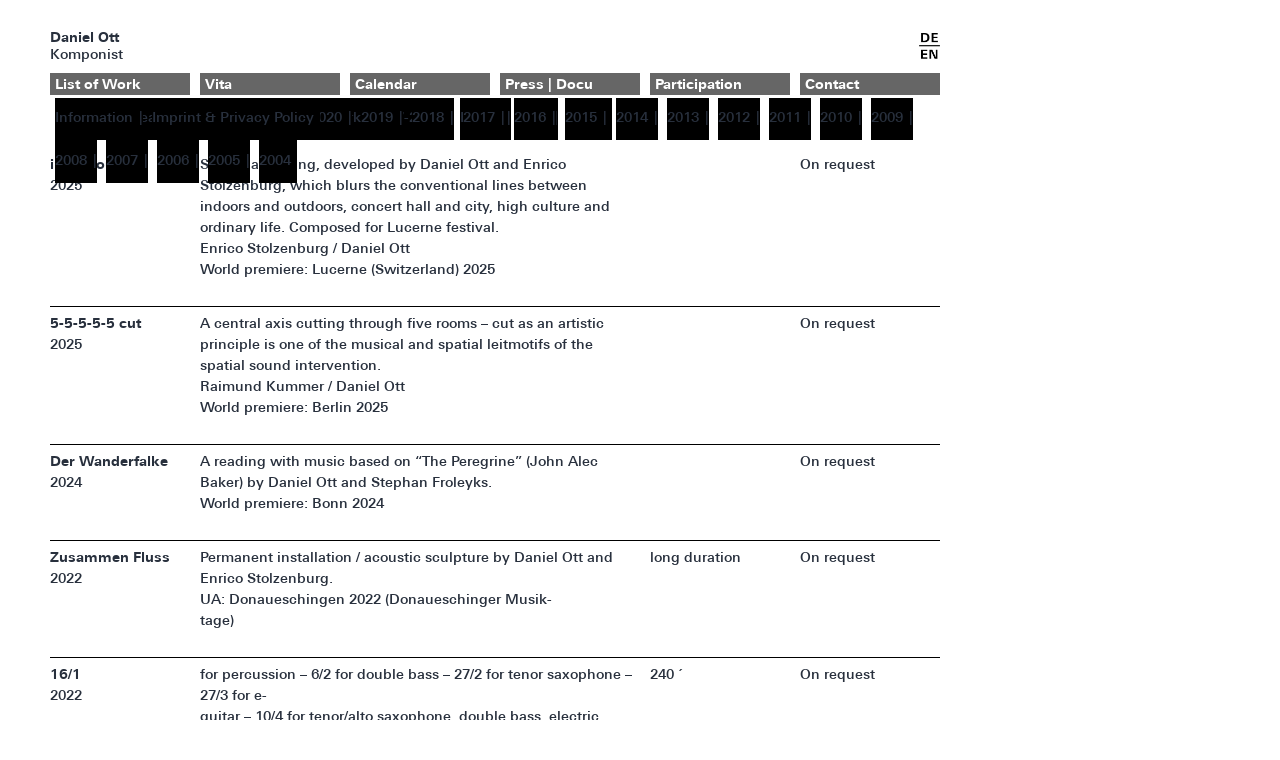

--- FILE ---
content_type: text/html; charset=UTF-8
request_url: https://www.danielott.com/category/works/
body_size: 17686
content:
<!doctype html>
<html lang="en-GB" >
<head>
	<meta charset="UTF-8" />
	<meta name="viewport" content="width=device-width, initial-scale=1" />
	<link rel="preload" href="https://www.danielott.com/wp-content/themes/danielott/assets/css/webfonts/UniversNextPro-Bold.woff2" crossorigin="anonymous" as="font" type="font/woff2">
	<link rel="preload" href="https://www.danielott.com/wp-content/themes/danielott/assets/css/webfonts/UniversNextPro-Medium.woff2" crossorigin="anonymous" as="font" type="font/woff2">
	<title>works I media &#8211; Daniel Ott</title>
<meta name='robots' content='max-image-preview:large' />
<link rel="alternate" href="https://www.danielott.com/category/works/" hreflang="en" />
<link rel="alternate" href="https://www.danielott.com/category/werke-medien/" hreflang="de" />
<link rel='dns-prefetch' href='//s.w.org' />
<link rel="alternate" type="application/rss+xml" title="Daniel Ott &raquo; Feed" href="https://www.danielott.com/feed/" />
<link rel="alternate" type="application/rss+xml" title="Daniel Ott &raquo; Comments Feed" href="https://www.danielott.com/comments/feed/" />
<link rel="alternate" type="application/rss+xml" title="Daniel Ott &raquo; works I media Category Feed" href="https://www.danielott.com/category/works/feed/" />
<script>
window._wpemojiSettings = {"baseUrl":"https:\/\/s.w.org\/images\/core\/emoji\/14.0.0\/72x72\/","ext":".png","svgUrl":"https:\/\/s.w.org\/images\/core\/emoji\/14.0.0\/svg\/","svgExt":".svg","source":{"concatemoji":"https:\/\/www.danielott.com\/wp-includes\/js\/wp-emoji-release.min.js?ver=6.0.1"}};
/*! This file is auto-generated */
!function(e,a,t){var n,r,o,i=a.createElement("canvas"),p=i.getContext&&i.getContext("2d");function s(e,t){var a=String.fromCharCode,e=(p.clearRect(0,0,i.width,i.height),p.fillText(a.apply(this,e),0,0),i.toDataURL());return p.clearRect(0,0,i.width,i.height),p.fillText(a.apply(this,t),0,0),e===i.toDataURL()}function c(e){var t=a.createElement("script");t.src=e,t.defer=t.type="text/javascript",a.getElementsByTagName("head")[0].appendChild(t)}for(o=Array("flag","emoji"),t.supports={everything:!0,everythingExceptFlag:!0},r=0;r<o.length;r++)t.supports[o[r]]=function(e){if(!p||!p.fillText)return!1;switch(p.textBaseline="top",p.font="600 32px Arial",e){case"flag":return s([127987,65039,8205,9895,65039],[127987,65039,8203,9895,65039])?!1:!s([55356,56826,55356,56819],[55356,56826,8203,55356,56819])&&!s([55356,57332,56128,56423,56128,56418,56128,56421,56128,56430,56128,56423,56128,56447],[55356,57332,8203,56128,56423,8203,56128,56418,8203,56128,56421,8203,56128,56430,8203,56128,56423,8203,56128,56447]);case"emoji":return!s([129777,127995,8205,129778,127999],[129777,127995,8203,129778,127999])}return!1}(o[r]),t.supports.everything=t.supports.everything&&t.supports[o[r]],"flag"!==o[r]&&(t.supports.everythingExceptFlag=t.supports.everythingExceptFlag&&t.supports[o[r]]);t.supports.everythingExceptFlag=t.supports.everythingExceptFlag&&!t.supports.flag,t.DOMReady=!1,t.readyCallback=function(){t.DOMReady=!0},t.supports.everything||(n=function(){t.readyCallback()},a.addEventListener?(a.addEventListener("DOMContentLoaded",n,!1),e.addEventListener("load",n,!1)):(e.attachEvent("onload",n),a.attachEvent("onreadystatechange",function(){"complete"===a.readyState&&t.readyCallback()})),(e=t.source||{}).concatemoji?c(e.concatemoji):e.wpemoji&&e.twemoji&&(c(e.twemoji),c(e.wpemoji)))}(window,document,window._wpemojiSettings);
</script>
<style>
img.wp-smiley,
img.emoji {
	display: inline !important;
	border: none !important;
	box-shadow: none !important;
	height: 1em !important;
	width: 1em !important;
	margin: 0 0.07em !important;
	vertical-align: -0.1em !important;
	background: none !important;
	padding: 0 !important;
}
</style>
	<link rel='stylesheet' id='wp-block-library-css'  href='https://www.danielott.com/wp-includes/css/dist/block-library/style.min.css?ver=6.0.1' media='all' />
<style id='wp-block-library-theme-inline-css'>
.wp-block-audio figcaption{color:#555;font-size:13px;text-align:center}.is-dark-theme .wp-block-audio figcaption{color:hsla(0,0%,100%,.65)}.wp-block-code>code{font-family:Menlo,Consolas,monaco,monospace;color:#1e1e1e;padding:.8em 1em;border:1px solid #ddd;border-radius:4px}.wp-block-embed figcaption{color:#555;font-size:13px;text-align:center}.is-dark-theme .wp-block-embed figcaption{color:hsla(0,0%,100%,.65)}.blocks-gallery-caption{color:#555;font-size:13px;text-align:center}.is-dark-theme .blocks-gallery-caption{color:hsla(0,0%,100%,.65)}.wp-block-image figcaption{color:#555;font-size:13px;text-align:center}.is-dark-theme .wp-block-image figcaption{color:hsla(0,0%,100%,.65)}.wp-block-pullquote{border-top:4px solid;border-bottom:4px solid;margin-bottom:1.75em;color:currentColor}.wp-block-pullquote__citation,.wp-block-pullquote cite,.wp-block-pullquote footer{color:currentColor;text-transform:uppercase;font-size:.8125em;font-style:normal}.wp-block-quote{border-left:.25em solid;margin:0 0 1.75em;padding-left:1em}.wp-block-quote cite,.wp-block-quote footer{color:currentColor;font-size:.8125em;position:relative;font-style:normal}.wp-block-quote.has-text-align-right{border-left:none;border-right:.25em solid;padding-left:0;padding-right:1em}.wp-block-quote.has-text-align-center{border:none;padding-left:0}.wp-block-quote.is-large,.wp-block-quote.is-style-large,.wp-block-quote.is-style-plain{border:none}.wp-block-search .wp-block-search__label{font-weight:700}.wp-block-group:where(.has-background){padding:1.25em 2.375em}.wp-block-separator{border:none;border-bottom:2px solid;margin-left:auto;margin-right:auto;opacity:.4}.wp-block-separator:not(.is-style-wide):not(.is-style-dots){width:100px}.wp-block-separator.has-background:not(.is-style-dots){border-bottom:none;height:1px}.wp-block-separator.has-background:not(.is-style-wide):not(.is-style-dots){height:2px}.wp-block-table thead{border-bottom:3px solid}.wp-block-table tfoot{border-top:3px solid}.wp-block-table td,.wp-block-table th{padding:.5em;border:1px solid;word-break:normal}.wp-block-table figcaption{color:#555;font-size:13px;text-align:center}.is-dark-theme .wp-block-table figcaption{color:hsla(0,0%,100%,.65)}.wp-block-video figcaption{color:#555;font-size:13px;text-align:center}.is-dark-theme .wp-block-video figcaption{color:hsla(0,0%,100%,.65)}.wp-block-template-part.has-background{padding:1.25em 2.375em;margin-top:0;margin-bottom:0}
</style>
<style id='global-styles-inline-css'>
body{--wp--preset--color--black: #000000;--wp--preset--color--cyan-bluish-gray: #abb8c3;--wp--preset--color--white: #FFFFFF;--wp--preset--color--pale-pink: #f78da7;--wp--preset--color--vivid-red: #cf2e2e;--wp--preset--color--luminous-vivid-orange: #ff6900;--wp--preset--color--luminous-vivid-amber: #fcb900;--wp--preset--color--light-green-cyan: #7bdcb5;--wp--preset--color--vivid-green-cyan: #00d084;--wp--preset--color--pale-cyan-blue: #8ed1fc;--wp--preset--color--vivid-cyan-blue: #0693e3;--wp--preset--color--vivid-purple: #9b51e0;--wp--preset--color--dark-gray: #28303D;--wp--preset--color--gray: #39414D;--wp--preset--color--green: #D1E4DD;--wp--preset--color--blue: #D1DFE4;--wp--preset--color--purple: #D1D1E4;--wp--preset--color--red: #E4D1D1;--wp--preset--color--orange: #E4DAD1;--wp--preset--color--yellow: #EEEADD;--wp--preset--gradient--vivid-cyan-blue-to-vivid-purple: linear-gradient(135deg,rgba(6,147,227,1) 0%,rgb(155,81,224) 100%);--wp--preset--gradient--light-green-cyan-to-vivid-green-cyan: linear-gradient(135deg,rgb(122,220,180) 0%,rgb(0,208,130) 100%);--wp--preset--gradient--luminous-vivid-amber-to-luminous-vivid-orange: linear-gradient(135deg,rgba(252,185,0,1) 0%,rgba(255,105,0,1) 100%);--wp--preset--gradient--luminous-vivid-orange-to-vivid-red: linear-gradient(135deg,rgba(255,105,0,1) 0%,rgb(207,46,46) 100%);--wp--preset--gradient--very-light-gray-to-cyan-bluish-gray: linear-gradient(135deg,rgb(238,238,238) 0%,rgb(169,184,195) 100%);--wp--preset--gradient--cool-to-warm-spectrum: linear-gradient(135deg,rgb(74,234,220) 0%,rgb(151,120,209) 20%,rgb(207,42,186) 40%,rgb(238,44,130) 60%,rgb(251,105,98) 80%,rgb(254,248,76) 100%);--wp--preset--gradient--blush-light-purple: linear-gradient(135deg,rgb(255,206,236) 0%,rgb(152,150,240) 100%);--wp--preset--gradient--blush-bordeaux: linear-gradient(135deg,rgb(254,205,165) 0%,rgb(254,45,45) 50%,rgb(107,0,62) 100%);--wp--preset--gradient--luminous-dusk: linear-gradient(135deg,rgb(255,203,112) 0%,rgb(199,81,192) 50%,rgb(65,88,208) 100%);--wp--preset--gradient--pale-ocean: linear-gradient(135deg,rgb(255,245,203) 0%,rgb(182,227,212) 50%,rgb(51,167,181) 100%);--wp--preset--gradient--electric-grass: linear-gradient(135deg,rgb(202,248,128) 0%,rgb(113,206,126) 100%);--wp--preset--gradient--midnight: linear-gradient(135deg,rgb(2,3,129) 0%,rgb(40,116,252) 100%);--wp--preset--gradient--purple-to-yellow: linear-gradient(160deg, #D1D1E4 0%, #EEEADD 100%);--wp--preset--gradient--yellow-to-purple: linear-gradient(160deg, #EEEADD 0%, #D1D1E4 100%);--wp--preset--gradient--green-to-yellow: linear-gradient(160deg, #D1E4DD 0%, #EEEADD 100%);--wp--preset--gradient--yellow-to-green: linear-gradient(160deg, #EEEADD 0%, #D1E4DD 100%);--wp--preset--gradient--red-to-yellow: linear-gradient(160deg, #E4D1D1 0%, #EEEADD 100%);--wp--preset--gradient--yellow-to-red: linear-gradient(160deg, #EEEADD 0%, #E4D1D1 100%);--wp--preset--gradient--purple-to-red: linear-gradient(160deg, #D1D1E4 0%, #E4D1D1 100%);--wp--preset--gradient--red-to-purple: linear-gradient(160deg, #E4D1D1 0%, #D1D1E4 100%);--wp--preset--duotone--dark-grayscale: url('#wp-duotone-dark-grayscale');--wp--preset--duotone--grayscale: url('#wp-duotone-grayscale');--wp--preset--duotone--purple-yellow: url('#wp-duotone-purple-yellow');--wp--preset--duotone--blue-red: url('#wp-duotone-blue-red');--wp--preset--duotone--midnight: url('#wp-duotone-midnight');--wp--preset--duotone--magenta-yellow: url('#wp-duotone-magenta-yellow');--wp--preset--duotone--purple-green: url('#wp-duotone-purple-green');--wp--preset--duotone--blue-orange: url('#wp-duotone-blue-orange');--wp--preset--font-size--small: 18px;--wp--preset--font-size--medium: 20px;--wp--preset--font-size--large: 24px;--wp--preset--font-size--x-large: 42px;--wp--preset--font-size--extra-small: 16px;--wp--preset--font-size--normal: 20px;--wp--preset--font-size--extra-large: 40px;--wp--preset--font-size--huge: 96px;--wp--preset--font-size--gigantic: 144px;}.has-black-color{color: var(--wp--preset--color--black) !important;}.has-cyan-bluish-gray-color{color: var(--wp--preset--color--cyan-bluish-gray) !important;}.has-white-color{color: var(--wp--preset--color--white) !important;}.has-pale-pink-color{color: var(--wp--preset--color--pale-pink) !important;}.has-vivid-red-color{color: var(--wp--preset--color--vivid-red) !important;}.has-luminous-vivid-orange-color{color: var(--wp--preset--color--luminous-vivid-orange) !important;}.has-luminous-vivid-amber-color{color: var(--wp--preset--color--luminous-vivid-amber) !important;}.has-light-green-cyan-color{color: var(--wp--preset--color--light-green-cyan) !important;}.has-vivid-green-cyan-color{color: var(--wp--preset--color--vivid-green-cyan) !important;}.has-pale-cyan-blue-color{color: var(--wp--preset--color--pale-cyan-blue) !important;}.has-vivid-cyan-blue-color{color: var(--wp--preset--color--vivid-cyan-blue) !important;}.has-vivid-purple-color{color: var(--wp--preset--color--vivid-purple) !important;}.has-black-background-color{background-color: var(--wp--preset--color--black) !important;}.has-cyan-bluish-gray-background-color{background-color: var(--wp--preset--color--cyan-bluish-gray) !important;}.has-white-background-color{background-color: var(--wp--preset--color--white) !important;}.has-pale-pink-background-color{background-color: var(--wp--preset--color--pale-pink) !important;}.has-vivid-red-background-color{background-color: var(--wp--preset--color--vivid-red) !important;}.has-luminous-vivid-orange-background-color{background-color: var(--wp--preset--color--luminous-vivid-orange) !important;}.has-luminous-vivid-amber-background-color{background-color: var(--wp--preset--color--luminous-vivid-amber) !important;}.has-light-green-cyan-background-color{background-color: var(--wp--preset--color--light-green-cyan) !important;}.has-vivid-green-cyan-background-color{background-color: var(--wp--preset--color--vivid-green-cyan) !important;}.has-pale-cyan-blue-background-color{background-color: var(--wp--preset--color--pale-cyan-blue) !important;}.has-vivid-cyan-blue-background-color{background-color: var(--wp--preset--color--vivid-cyan-blue) !important;}.has-vivid-purple-background-color{background-color: var(--wp--preset--color--vivid-purple) !important;}.has-black-border-color{border-color: var(--wp--preset--color--black) !important;}.has-cyan-bluish-gray-border-color{border-color: var(--wp--preset--color--cyan-bluish-gray) !important;}.has-white-border-color{border-color: var(--wp--preset--color--white) !important;}.has-pale-pink-border-color{border-color: var(--wp--preset--color--pale-pink) !important;}.has-vivid-red-border-color{border-color: var(--wp--preset--color--vivid-red) !important;}.has-luminous-vivid-orange-border-color{border-color: var(--wp--preset--color--luminous-vivid-orange) !important;}.has-luminous-vivid-amber-border-color{border-color: var(--wp--preset--color--luminous-vivid-amber) !important;}.has-light-green-cyan-border-color{border-color: var(--wp--preset--color--light-green-cyan) !important;}.has-vivid-green-cyan-border-color{border-color: var(--wp--preset--color--vivid-green-cyan) !important;}.has-pale-cyan-blue-border-color{border-color: var(--wp--preset--color--pale-cyan-blue) !important;}.has-vivid-cyan-blue-border-color{border-color: var(--wp--preset--color--vivid-cyan-blue) !important;}.has-vivid-purple-border-color{border-color: var(--wp--preset--color--vivid-purple) !important;}.has-vivid-cyan-blue-to-vivid-purple-gradient-background{background: var(--wp--preset--gradient--vivid-cyan-blue-to-vivid-purple) !important;}.has-light-green-cyan-to-vivid-green-cyan-gradient-background{background: var(--wp--preset--gradient--light-green-cyan-to-vivid-green-cyan) !important;}.has-luminous-vivid-amber-to-luminous-vivid-orange-gradient-background{background: var(--wp--preset--gradient--luminous-vivid-amber-to-luminous-vivid-orange) !important;}.has-luminous-vivid-orange-to-vivid-red-gradient-background{background: var(--wp--preset--gradient--luminous-vivid-orange-to-vivid-red) !important;}.has-very-light-gray-to-cyan-bluish-gray-gradient-background{background: var(--wp--preset--gradient--very-light-gray-to-cyan-bluish-gray) !important;}.has-cool-to-warm-spectrum-gradient-background{background: var(--wp--preset--gradient--cool-to-warm-spectrum) !important;}.has-blush-light-purple-gradient-background{background: var(--wp--preset--gradient--blush-light-purple) !important;}.has-blush-bordeaux-gradient-background{background: var(--wp--preset--gradient--blush-bordeaux) !important;}.has-luminous-dusk-gradient-background{background: var(--wp--preset--gradient--luminous-dusk) !important;}.has-pale-ocean-gradient-background{background: var(--wp--preset--gradient--pale-ocean) !important;}.has-electric-grass-gradient-background{background: var(--wp--preset--gradient--electric-grass) !important;}.has-midnight-gradient-background{background: var(--wp--preset--gradient--midnight) !important;}.has-small-font-size{font-size: var(--wp--preset--font-size--small) !important;}.has-medium-font-size{font-size: var(--wp--preset--font-size--medium) !important;}.has-large-font-size{font-size: var(--wp--preset--font-size--large) !important;}.has-x-large-font-size{font-size: var(--wp--preset--font-size--x-large) !important;}
</style>
<link rel='stylesheet' id='twenty-twenty-one-style-css'  href='https://www.danielott.com/wp-content/themes/danielott/style.css?ver=1.4' media='all' />
<link rel='stylesheet' id='twenty-twenty-one-print-style-css'  href='https://www.danielott.com/wp-content/themes/danielott/assets/css/print.css?ver=1.4' media='print' />
<link rel='stylesheet' id='wp-featherlight-css'  href='https://www.danielott.com/wp-content/plugins/wp-featherlight/css/wp-featherlight.min.css?ver=1.3.4' media='all' />
<script src='https://www.danielott.com/wp-includes/js/jquery/jquery.min.js?ver=3.6.0' id='jquery-core-js'></script>
<script src='https://www.danielott.com/wp-includes/js/jquery/jquery-migrate.min.js?ver=3.3.2' id='jquery-migrate-js'></script>
<link rel="https://api.w.org/" href="https://www.danielott.com/wp-json/" /><link rel="alternate" type="application/json" href="https://www.danielott.com/wp-json/wp/v2/categories/20" /><link rel="EditURI" type="application/rsd+xml" title="RSD" href="https://www.danielott.com/xmlrpc.php?rsd" />
<link rel="wlwmanifest" type="application/wlwmanifest+xml" href="https://www.danielott.com/wp-includes/wlwmanifest.xml" /> 
<meta name="generator" content="WordPress 6.0.1" />
	<link href="https://www.danielott.com/wp-content/themes/danielott/assets/css/webfonts/stylesheet.css" rel="stylesheet">
	<script src="https://ajax.googleapis.com/ajax/libs/jquery/3.5.1/jquery.min.js"></script>
	<script src="https://www.danielott.com/wp-content/themes/danielott/assets/js/custom.js"></script>
</head>

<body class="archive category category-works category-20 wp-embed-responsive wp-featherlight-captions is-light-theme no-js hfeed has-main-navigation no-widgets">
<svg xmlns="http://www.w3.org/2000/svg" viewBox="0 0 0 0" width="0" height="0" focusable="false" role="none" style="visibility: hidden; position: absolute; left: -9999px; overflow: hidden;" ><defs><filter id="wp-duotone-dark-grayscale"><feColorMatrix color-interpolation-filters="sRGB" type="matrix" values=" .299 .587 .114 0 0 .299 .587 .114 0 0 .299 .587 .114 0 0 .299 .587 .114 0 0 " /><feComponentTransfer color-interpolation-filters="sRGB" ><feFuncR type="table" tableValues="0 0.49803921568627" /><feFuncG type="table" tableValues="0 0.49803921568627" /><feFuncB type="table" tableValues="0 0.49803921568627" /><feFuncA type="table" tableValues="1 1" /></feComponentTransfer><feComposite in2="SourceGraphic" operator="in" /></filter></defs></svg><svg xmlns="http://www.w3.org/2000/svg" viewBox="0 0 0 0" width="0" height="0" focusable="false" role="none" style="visibility: hidden; position: absolute; left: -9999px; overflow: hidden;" ><defs><filter id="wp-duotone-grayscale"><feColorMatrix color-interpolation-filters="sRGB" type="matrix" values=" .299 .587 .114 0 0 .299 .587 .114 0 0 .299 .587 .114 0 0 .299 .587 .114 0 0 " /><feComponentTransfer color-interpolation-filters="sRGB" ><feFuncR type="table" tableValues="0 1" /><feFuncG type="table" tableValues="0 1" /><feFuncB type="table" tableValues="0 1" /><feFuncA type="table" tableValues="1 1" /></feComponentTransfer><feComposite in2="SourceGraphic" operator="in" /></filter></defs></svg><svg xmlns="http://www.w3.org/2000/svg" viewBox="0 0 0 0" width="0" height="0" focusable="false" role="none" style="visibility: hidden; position: absolute; left: -9999px; overflow: hidden;" ><defs><filter id="wp-duotone-purple-yellow"><feColorMatrix color-interpolation-filters="sRGB" type="matrix" values=" .299 .587 .114 0 0 .299 .587 .114 0 0 .299 .587 .114 0 0 .299 .587 .114 0 0 " /><feComponentTransfer color-interpolation-filters="sRGB" ><feFuncR type="table" tableValues="0.54901960784314 0.98823529411765" /><feFuncG type="table" tableValues="0 1" /><feFuncB type="table" tableValues="0.71764705882353 0.25490196078431" /><feFuncA type="table" tableValues="1 1" /></feComponentTransfer><feComposite in2="SourceGraphic" operator="in" /></filter></defs></svg><svg xmlns="http://www.w3.org/2000/svg" viewBox="0 0 0 0" width="0" height="0" focusable="false" role="none" style="visibility: hidden; position: absolute; left: -9999px; overflow: hidden;" ><defs><filter id="wp-duotone-blue-red"><feColorMatrix color-interpolation-filters="sRGB" type="matrix" values=" .299 .587 .114 0 0 .299 .587 .114 0 0 .299 .587 .114 0 0 .299 .587 .114 0 0 " /><feComponentTransfer color-interpolation-filters="sRGB" ><feFuncR type="table" tableValues="0 1" /><feFuncG type="table" tableValues="0 0.27843137254902" /><feFuncB type="table" tableValues="0.5921568627451 0.27843137254902" /><feFuncA type="table" tableValues="1 1" /></feComponentTransfer><feComposite in2="SourceGraphic" operator="in" /></filter></defs></svg><svg xmlns="http://www.w3.org/2000/svg" viewBox="0 0 0 0" width="0" height="0" focusable="false" role="none" style="visibility: hidden; position: absolute; left: -9999px; overflow: hidden;" ><defs><filter id="wp-duotone-midnight"><feColorMatrix color-interpolation-filters="sRGB" type="matrix" values=" .299 .587 .114 0 0 .299 .587 .114 0 0 .299 .587 .114 0 0 .299 .587 .114 0 0 " /><feComponentTransfer color-interpolation-filters="sRGB" ><feFuncR type="table" tableValues="0 0" /><feFuncG type="table" tableValues="0 0.64705882352941" /><feFuncB type="table" tableValues="0 1" /><feFuncA type="table" tableValues="1 1" /></feComponentTransfer><feComposite in2="SourceGraphic" operator="in" /></filter></defs></svg><svg xmlns="http://www.w3.org/2000/svg" viewBox="0 0 0 0" width="0" height="0" focusable="false" role="none" style="visibility: hidden; position: absolute; left: -9999px; overflow: hidden;" ><defs><filter id="wp-duotone-magenta-yellow"><feColorMatrix color-interpolation-filters="sRGB" type="matrix" values=" .299 .587 .114 0 0 .299 .587 .114 0 0 .299 .587 .114 0 0 .299 .587 .114 0 0 " /><feComponentTransfer color-interpolation-filters="sRGB" ><feFuncR type="table" tableValues="0.78039215686275 1" /><feFuncG type="table" tableValues="0 0.94901960784314" /><feFuncB type="table" tableValues="0.35294117647059 0.47058823529412" /><feFuncA type="table" tableValues="1 1" /></feComponentTransfer><feComposite in2="SourceGraphic" operator="in" /></filter></defs></svg><svg xmlns="http://www.w3.org/2000/svg" viewBox="0 0 0 0" width="0" height="0" focusable="false" role="none" style="visibility: hidden; position: absolute; left: -9999px; overflow: hidden;" ><defs><filter id="wp-duotone-purple-green"><feColorMatrix color-interpolation-filters="sRGB" type="matrix" values=" .299 .587 .114 0 0 .299 .587 .114 0 0 .299 .587 .114 0 0 .299 .587 .114 0 0 " /><feComponentTransfer color-interpolation-filters="sRGB" ><feFuncR type="table" tableValues="0.65098039215686 0.40392156862745" /><feFuncG type="table" tableValues="0 1" /><feFuncB type="table" tableValues="0.44705882352941 0.4" /><feFuncA type="table" tableValues="1 1" /></feComponentTransfer><feComposite in2="SourceGraphic" operator="in" /></filter></defs></svg><svg xmlns="http://www.w3.org/2000/svg" viewBox="0 0 0 0" width="0" height="0" focusable="false" role="none" style="visibility: hidden; position: absolute; left: -9999px; overflow: hidden;" ><defs><filter id="wp-duotone-blue-orange"><feColorMatrix color-interpolation-filters="sRGB" type="matrix" values=" .299 .587 .114 0 0 .299 .587 .114 0 0 .299 .587 .114 0 0 .299 .587 .114 0 0 " /><feComponentTransfer color-interpolation-filters="sRGB" ><feFuncR type="table" tableValues="0.098039215686275 1" /><feFuncG type="table" tableValues="0 0.66274509803922" /><feFuncB type="table" tableValues="0.84705882352941 0.41960784313725" /><feFuncA type="table" tableValues="1 1" /></feComponentTransfer><feComposite in2="SourceGraphic" operator="in" /></filter></defs></svg><div id="page" class="site">
	<a class="skip-link screen-reader-text" href="#content">Skip to content</a>

	
<header id="masthead" class="site-header has-title-and-tagline has-menu" role="banner">

	

<div class="site-branding">

	
						<p class="site-title"><a href="https://www.danielott.com/">Daniel Ott</a></p>
			
			<p class="site-description">
			Komponist		</p>
		<span class="lang-switcher mobile-hidden">	<li class="lang-item lang-item-6 lang-item-de lang-item-first"><a  lang="de-DE" hreflang="de-DE" href="https://www.danielott.com/category/werke-medien/">Deutsch</a></li>
</span>
</div><!-- .site-branding -->
	
	<nav id="site-navigation" class="primary-navigation" role="navigation" aria-label="Primary menu">
		<div class="menu-button-container">		
			<button id="primary-mobile-menu" class="button" aria-controls="primary-menu-list" aria-expanded="false">
				<span class="dropdown-icon open"><img src="/wp-content/themes/danielott/assets/images/hamburger-icon.png">
				</span>
				<span class="dropdown-icon lang">	<li class="lang-item lang-item-6 lang-item-de lang-item-first"><a  lang="de-DE" hreflang="de-DE" href="https://www.danielott.com/category/werke-medien/">Deutsch</a></li>
</span>
				<span class="dropdown-icon close"><img src="/wp-content/themes/danielott/assets/images/hamburger-close.png">
				</span>
			</button><!-- #primary-mobile-menu -->
		</div><!-- .menu-button-container -->
		<div class="primary-menu-container"><ul id="primary-menu-list" class="menu-wrapper"><li id="menu-item-224" class="menu-item menu-item-type-taxonomy menu-item-object-category menu-item-has-children menu-item-224"><a href="https://www.danielott.com/category/works/works-since-2017/">List of Work</a><button class="sub-menu-toggle" aria-expanded="false" onClick="twentytwentyoneExpandSubMenu(this)"><span class="icon-plus"><svg class="svg-icon" width="18" height="18" aria-hidden="true" role="img" focusable="false" viewBox="0 0 24 24" fill="none" xmlns="http://www.w3.org/2000/svg"><path fill-rule="evenodd" clip-rule="evenodd" d="M18 11.2h-5.2V6h-1.6v5.2H6v1.6h5.2V18h1.6v-5.2H18z" fill="currentColor"/></svg></span><span class="icon-minus"><svg class="svg-icon" width="18" height="18" aria-hidden="true" role="img" focusable="false" viewBox="0 0 24 24" fill="none" xmlns="http://www.w3.org/2000/svg"><path fill-rule="evenodd" clip-rule="evenodd" d="M6 11h12v2H6z" fill="currentColor"/></svg></span><span class="screen-reader-text">Open menu</span></button>
<ul class="sub-menu">
	<li id="menu-item-49" class="menu-item menu-item-type-taxonomy menu-item-object-category menu-item-49"><a href="https://www.danielott.com/category/works/works-since-2017/">Works since 2017</a></li>
	<li id="menu-item-48" class="menu-item menu-item-type-taxonomy menu-item-object-category menu-item-48"><a href="https://www.danielott.com/category/works/works-2001-2016/">Works 2001-2016</a></li>
	<li id="menu-item-47" class="menu-item menu-item-type-taxonomy menu-item-object-category menu-item-47"><a href="https://www.danielott.com/category/works/works-1987-2000/">Works 1987-2000</a></li>
	<li id="menu-item-44" class="menu-item menu-item-type-taxonomy menu-item-object-category menu-item-44"><a href="https://www.danielott.com/category/works/texts-en/">Books</a></li>
	<li id="menu-item-45" class="menu-item menu-item-type-taxonomy menu-item-object-category menu-item-45"><a href="https://www.danielott.com/category/works/cds/">CDs</a></li>
	<li id="menu-item-46" class="menu-item menu-item-type-taxonomy menu-item-object-category menu-item-46"><a href="https://www.danielott.com/category/works/dvds/">DVDs</a></li>
</ul>
</li>
<li id="menu-item-135" class="menu-item menu-item-type-post_type menu-item-object-post menu-item-has-children menu-item-135"><a href="https://www.danielott.com/2022/07/03/vita/">Vita</a><button class="sub-menu-toggle" aria-expanded="false" onClick="twentytwentyoneExpandSubMenu(this)"><span class="icon-plus"><svg class="svg-icon" width="18" height="18" aria-hidden="true" role="img" focusable="false" viewBox="0 0 24 24" fill="none" xmlns="http://www.w3.org/2000/svg"><path fill-rule="evenodd" clip-rule="evenodd" d="M18 11.2h-5.2V6h-1.6v5.2H6v1.6h5.2V18h1.6v-5.2H18z" fill="currentColor"/></svg></span><span class="icon-minus"><svg class="svg-icon" width="18" height="18" aria-hidden="true" role="img" focusable="false" viewBox="0 0 24 24" fill="none" xmlns="http://www.w3.org/2000/svg"><path fill-rule="evenodd" clip-rule="evenodd" d="M6 11h12v2H6z" fill="currentColor"/></svg></span><span class="screen-reader-text">Open menu</span></button>
<ul class="sub-menu">
	<li id="menu-item-134" class="menu-item menu-item-type-post_type menu-item-object-post menu-item-134"><a href="https://www.danielott.com/2022/07/03/vita/">Vita</a></li>
	<li id="menu-item-2673" class="menu-item menu-item-type-taxonomy menu-item-object-category menu-item-2673"><a href="https://www.danielott.com/category/vita/picture/">Picture</a></li>
</ul>
</li>
<li id="menu-item-3243" class="menu-item menu-item-type-taxonomy menu-item-object-category menu-item-has-children menu-item-3243"><a href="https://www.danielott.com/category/2025-en/">Calendar</a><button class="sub-menu-toggle" aria-expanded="false" onClick="twentytwentyoneExpandSubMenu(this)"><span class="icon-plus"><svg class="svg-icon" width="18" height="18" aria-hidden="true" role="img" focusable="false" viewBox="0 0 24 24" fill="none" xmlns="http://www.w3.org/2000/svg"><path fill-rule="evenodd" clip-rule="evenodd" d="M18 11.2h-5.2V6h-1.6v5.2H6v1.6h5.2V18h1.6v-5.2H18z" fill="currentColor"/></svg></span><span class="icon-minus"><svg class="svg-icon" width="18" height="18" aria-hidden="true" role="img" focusable="false" viewBox="0 0 24 24" fill="none" xmlns="http://www.w3.org/2000/svg"><path fill-rule="evenodd" clip-rule="evenodd" d="M6 11h12v2H6z" fill="currentColor"/></svg></span><span class="screen-reader-text">Open menu</span></button>
<ul class="sub-menu">
	<li id="menu-item-3244" class="menu-item menu-item-type-taxonomy menu-item-object-category menu-item-3244"><a href="https://www.danielott.com/category/2025-en/">2025</a></li>
	<li id="menu-item-3045" class="menu-item menu-item-type-taxonomy menu-item-object-category menu-item-3045"><a href="https://www.danielott.com/category/kalender-de/2024-de/">2024</a></li>
	<li id="menu-item-2321" class="menu-item menu-item-type-taxonomy menu-item-object-category menu-item-2321"><a href="https://www.danielott.com/category/calendar/2023-en/">2023</a></li>
	<li id="menu-item-64" class="menu-item menu-item-type-taxonomy menu-item-object-category menu-item-64"><a href="https://www.danielott.com/category/calendar/2022-en/">2022</a></li>
	<li id="menu-item-63" class="menu-item menu-item-type-taxonomy menu-item-object-category menu-item-63"><a href="https://www.danielott.com/category/calendar/2021-en/">2021</a></li>
	<li id="menu-item-62" class="menu-item menu-item-type-taxonomy menu-item-object-category menu-item-62"><a href="https://www.danielott.com/category/calendar/2020-en/">2020</a></li>
	<li id="menu-item-61" class="menu-item menu-item-type-taxonomy menu-item-object-category menu-item-61"><a href="https://www.danielott.com/category/calendar/2019-en/">2019</a></li>
	<li id="menu-item-60" class="menu-item menu-item-type-taxonomy menu-item-object-category menu-item-60"><a href="https://www.danielott.com/category/calendar/2018-en/">2018</a></li>
	<li id="menu-item-59" class="menu-item menu-item-type-taxonomy menu-item-object-category menu-item-59"><a href="https://www.danielott.com/category/calendar/2017-en/">2017</a></li>
	<li id="menu-item-58" class="menu-item menu-item-type-taxonomy menu-item-object-category menu-item-58"><a href="https://www.danielott.com/category/calendar/2016-en/">2016</a></li>
	<li id="menu-item-57" class="menu-item menu-item-type-taxonomy menu-item-object-category menu-item-57"><a href="https://www.danielott.com/category/calendar/2015-en/">2015</a></li>
	<li id="menu-item-56" class="menu-item menu-item-type-taxonomy menu-item-object-category menu-item-56"><a href="https://www.danielott.com/category/calendar/2014-en/">2014</a></li>
	<li id="menu-item-55" class="menu-item menu-item-type-taxonomy menu-item-object-category menu-item-55"><a href="https://www.danielott.com/category/calendar/2013-en/">2013</a></li>
	<li id="menu-item-54" class="menu-item menu-item-type-taxonomy menu-item-object-category menu-item-54"><a href="https://www.danielott.com/category/calendar/2012-en/">2012</a></li>
	<li id="menu-item-1676" class="menu-item menu-item-type-taxonomy menu-item-object-category menu-item-1676"><a href="https://www.danielott.com/category/calendar/2011-en/">2011</a></li>
	<li id="menu-item-1688" class="menu-item menu-item-type-taxonomy menu-item-object-category menu-item-1688"><a href="https://www.danielott.com/category/calendar/2010-en/">2010</a></li>
	<li id="menu-item-1687" class="menu-item menu-item-type-taxonomy menu-item-object-category menu-item-1687"><a href="https://www.danielott.com/category/calendar/2009-en/">2009</a></li>
	<li id="menu-item-1686" class="menu-item menu-item-type-taxonomy menu-item-object-category menu-item-1686"><a href="https://www.danielott.com/category/calendar/2008-en/">2008</a></li>
	<li id="menu-item-1685" class="menu-item menu-item-type-taxonomy menu-item-object-category menu-item-1685"><a href="https://www.danielott.com/category/calendar/2007-en/">2007</a></li>
	<li id="menu-item-1684" class="menu-item menu-item-type-taxonomy menu-item-object-category menu-item-1684"><a href="https://www.danielott.com/category/calendar/2006-en/">2006</a></li>
	<li id="menu-item-2323" class="menu-item menu-item-type-taxonomy menu-item-object-category menu-item-2323"><a href="https://www.danielott.com/category/calendar/2005-en/">2005</a></li>
	<li id="menu-item-2322" class="menu-item menu-item-type-taxonomy menu-item-object-category menu-item-2322"><a href="https://www.danielott.com/category/calendar/2004-en/">2004</a></li>
</ul>
</li>
<li id="menu-item-229" class="menu-item menu-item-type-taxonomy menu-item-object-category menu-item-has-children menu-item-229"><a href="https://www.danielott.com/category/press-docu-en/press-photos-audio/">Press | Docu</a><button class="sub-menu-toggle" aria-expanded="false" onClick="twentytwentyoneExpandSubMenu(this)"><span class="icon-plus"><svg class="svg-icon" width="18" height="18" aria-hidden="true" role="img" focusable="false" viewBox="0 0 24 24" fill="none" xmlns="http://www.w3.org/2000/svg"><path fill-rule="evenodd" clip-rule="evenodd" d="M18 11.2h-5.2V6h-1.6v5.2H6v1.6h5.2V18h1.6v-5.2H18z" fill="currentColor"/></svg></span><span class="icon-minus"><svg class="svg-icon" width="18" height="18" aria-hidden="true" role="img" focusable="false" viewBox="0 0 24 24" fill="none" xmlns="http://www.w3.org/2000/svg"><path fill-rule="evenodd" clip-rule="evenodd" d="M6 11h12v2H6z" fill="currentColor"/></svg></span><span class="screen-reader-text">Open menu</span></button>
<ul class="sub-menu">
	<li id="menu-item-73" class="menu-item menu-item-type-taxonomy menu-item-object-category menu-item-73"><a href="https://www.danielott.com/category/press-docu-en/press-photos-audio/">Press | photos | audio</a></li>
	<li id="menu-item-72" class="menu-item menu-item-type-taxonomy menu-item-object-category menu-item-72"><a href="https://www.danielott.com/category/press-docu-en/portraits/">Portraits</a></li>
</ul>
</li>
<li id="menu-item-228" class="menu-item menu-item-type-taxonomy menu-item-object-category menu-item-has-children menu-item-228"><a href="https://www.danielott.com/category/participation/curating/">Participation</a><button class="sub-menu-toggle" aria-expanded="false" onClick="twentytwentyoneExpandSubMenu(this)"><span class="icon-plus"><svg class="svg-icon" width="18" height="18" aria-hidden="true" role="img" focusable="false" viewBox="0 0 24 24" fill="none" xmlns="http://www.w3.org/2000/svg"><path fill-rule="evenodd" clip-rule="evenodd" d="M18 11.2h-5.2V6h-1.6v5.2H6v1.6h5.2V18h1.6v-5.2H18z" fill="currentColor"/></svg></span><span class="icon-minus"><svg class="svg-icon" width="18" height="18" aria-hidden="true" role="img" focusable="false" viewBox="0 0 24 24" fill="none" xmlns="http://www.w3.org/2000/svg"><path fill-rule="evenodd" clip-rule="evenodd" d="M6 11h12v2H6z" fill="currentColor"/></svg></span><span class="screen-reader-text">Open menu</span></button>
<ul class="sub-menu">
	<li id="menu-item-67" class="menu-item menu-item-type-taxonomy menu-item-object-category menu-item-67"><a href="https://www.danielott.com/category/participation/curating/">Curating</a></li>
	<li id="menu-item-69" class="menu-item menu-item-type-taxonomy menu-item-object-category menu-item-69"><a href="https://www.danielott.com/category/participation/teaching/">Teaching</a></li>
</ul>
</li>
<li id="menu-item-112" class="menu-item menu-item-type-post_type menu-item-object-post menu-item-has-children menu-item-112"><a href="https://www.danielott.com/2022/07/02/information/">Contact</a><button class="sub-menu-toggle" aria-expanded="false" onClick="twentytwentyoneExpandSubMenu(this)"><span class="icon-plus"><svg class="svg-icon" width="18" height="18" aria-hidden="true" role="img" focusable="false" viewBox="0 0 24 24" fill="none" xmlns="http://www.w3.org/2000/svg"><path fill-rule="evenodd" clip-rule="evenodd" d="M18 11.2h-5.2V6h-1.6v5.2H6v1.6h5.2V18h1.6v-5.2H18z" fill="currentColor"/></svg></span><span class="icon-minus"><svg class="svg-icon" width="18" height="18" aria-hidden="true" role="img" focusable="false" viewBox="0 0 24 24" fill="none" xmlns="http://www.w3.org/2000/svg"><path fill-rule="evenodd" clip-rule="evenodd" d="M6 11h12v2H6z" fill="currentColor"/></svg></span><span class="screen-reader-text">Open menu</span></button>
<ul class="sub-menu">
	<li id="menu-item-111" class="menu-item menu-item-type-post_type menu-item-object-post menu-item-111"><a href="https://www.danielott.com/2022/07/02/information/">Information</a></li>
	<li id="menu-item-110" class="menu-item menu-item-type-post_type menu-item-object-post menu-item-110"><a href="https://www.danielott.com/2022/07/02/imprint-privacy-policy/">Imprint &#038; Privacy Policy</a></li>
</ul>
</li>
</ul></div>	</nav><!-- #site-navigation -->

</header><!-- #masthead -->

	<div id="content" class="site-content">
		<div id="primary" class="content-area">
			<main id="main" class="site-main" role="main">



	
					
<article id="post-3269" class="post-3269 post type-post status-publish format-standard hentry category-works category-works-since-2017 entry">
	<div class="column1">
	<span style="font-weight: bold">inside outside</span><br>
	2025	</div><!--
	--><div class="column2 entry-content">
		<p>Sonic happening, developed by Daniel Ott and Enrico Stolzenburg, which blurs the conventional lines between indoors and outdoors, concert hall and city, high culture and ordinary life. Composed for Lucerne festival.</p>
<p class="event">Enrico Stolzenburg / Daniel Ott</p>
<p>World premiere: Lucerne (Switzerland) 2025</p>
	
	</div><!-- .entry-content
	--><div class="column3">
		</div><!--
	--><div class="column4">
	On request	</div>


</article><!-- #post-3269 -->
					
<article id="post-3273" class="post-3273 post type-post status-publish format-standard hentry category-works category-works-since-2017 entry">
	<div class="column1">
	<span style="font-weight: bold">5-5-5-5-5 cut</span><br>
	2025	</div><!--
	--><div class="column2 entry-content">
		<p>A central axis cutting through five rooms &#8211; cut as an artistic principle is one of the musical and spatial leitmotifs of the spatial sound intervention.</p>
<p class="event">Raimund Kummer / Daniel Ott</p>
<p>World premiere: Berlin 2025</p>
	
	</div><!-- .entry-content
	--><div class="column3">
		</div><!--
	--><div class="column4">
	On request	</div>


</article><!-- #post-3273 -->
					
<article id="post-3181" class="post-3181 post type-post status-publish format-standard hentry category-works category-works-since-2017 entry">
	<div class="column1">
	<span style="font-weight: bold">Der Wanderfalke</span><br>
	2024	</div><!--
	--><div class="column2 entry-content">
		<p>A reading with music based on “The Peregrine” (John Alec Baker) by Daniel Ott and Stephan Froleyks.</p>
<p>World premiere: Bonn 2024</p>
	
	</div><!-- .entry-content
	--><div class="column3">
		</div><!--
	--><div class="column4">
	On request	</div>


</article><!-- #post-3181 -->
					
<article id="post-2793" class="post-2793 post type-post status-publish format-standard hentry category-works category-works-since-2017 entry">
	<div class="column1">
	<span style="font-weight: bold">Zusammen Fluss</span><br>
	2022	</div><!--
	--><div class="column2 entry-content">
		<p>Permanent installation / acoustic sculpture by Daniel Ott and<br />
Enrico Stolzenburg.</p>
<p>UA: Donaueschingen 2022 (Donaueschinger Musik-<br />
tage)</p>
	
	</div><!-- .entry-content
	--><div class="column3">
	long duration	</div><!--
	--><div class="column4">
	On request	</div>


</article><!-- #post-2793 -->
					
<article id="post-2786" class="post-2786 post type-post status-publish format-standard hentry category-works category-works-since-2017 entry">
	<div class="column1">
	<span style="font-weight: bold">16/1</span><br>
	2022	</div><!--
	--><div class="column2 entry-content">
		<p>for percussion &#8211; 6/2 for double bass &#8211; 27/2 for tenor saxophone &#8211; 27/3 for e-<br />
guitar &#8211; 10/4 for tenor/alto saxophone, double bass, electric guitar and percussion. Sound actions for the dripstone machine by Bogomir Ecker.</p>
<p>UA Hamburg 2022 (Kunsthalle, in the context of the exhibition &#8220;Futura&#8221;)</p>
	
	</div><!-- .entry-content
	--><div class="column3">
	240 ´	</div><!--
	--><div class="column4">
	On request	</div>


</article><!-- #post-2786 -->
					
<article id="post-2772" class="post-2772 post type-post status-publish format-standard hentry category-works category-works-since-2017 entry">
	<div class="column1">
	<span style="font-weight: bold">Donau Rauschen. Tranist &#038; Echo</span><br>
	2021	</div><!--
	--><div class="column2 entry-content">
		<p>Landscape composition. Concept and composition: Daniel Ott. Concept and feeds: Enrico Stolzenburg. For 8 saxophones, 7 trumpets, 3 trombones, 2 electric guitars, 6 accordions, 8 percussion and 5 brass bands.<br />
World Premiere: Donaueschingen 2021 (Donaueschingen Music Days)</p>
	
	</div><!-- .entry-content
	--><div class="column3">
	70'	</div><!--
	--><div class="column4">
	On request 	</div>


</article><!-- #post-2772 -->
					
<article id="post-2770" class="post-2770 post type-post status-publish format-standard hentry category-works category-works-since-2017 entry">
	<div class="column1">
	<span style="font-weight: bold">Schwesternpark Fragmente</span><br>
	2021	</div><!--
	--><div class="column2 entry-content">
		<p>Durchlässige Interventionen für Trompete, Steeldrums und Stimmen ad libitum. laubengang l &amp; ll – bachtal – quelltal – teich – tiefental – ostwald.</p>
<p>UA: Witten 2022 (Tage für neue Kammermusik)</p>
	
	</div><!-- .entry-content
	--><div class="column3">
	20'	</div><!--
	--><div class="column4">
	On request 	</div>


</article><!-- #post-2770 -->
					
<article id="post-2760" class="post-2760 post type-post status-publish format-standard hentry category-works category-works-since-2017 entry">
	<div class="column1">
	<span style="font-weight: bold">B free</span><br>
	2020	</div><!--
	--><div class="column2 entry-content">
		<p>Music-theater-performance in the open air by Theater Marabu and Fringe ensemble for trumpet, percussion, 5 actors, actor-chorus and hunting horn players.</p>
<p>World Premiere: Kottenforst near Bonn</p>
	
	</div><!-- .entry-content
	--><div class="column3">
	120'	</div><!--
	--><div class="column4">
	<a href="https://web-1182.kundenheimat.de/category/press-texts/press-photos-audio/">Press I photos I audio</a>	</div>


</article><!-- #post-2760 -->
					
<article id="post-2537" class="post-2537 post type-post status-publish format-standard hentry category-texts-en category-works entry">
	<div class="column1">
	<span style="font-weight: bold">Am Umschlagplatz Klang Anmerkungen zum Experimentellen in der Musik</span><br>
		</div><!--
	--><div class="column2 entry-content">
		
<p>Ott, Daniel &#8220;Am Umschlagplatz Klang&#8221;,</p>



<p>in: Holger Schulze (Hg.):</p>



<p>Sound Studies<br>Traditionen – Methoden – Desiderate<br>Eine Einführung<br>Bielefeld 2008, transcript Verlag<br>ISBN 978-3-89942-894-0</p>



<p><a rel="noreferrer noopener" href="http://danielott.com/presse-texte/eigene-texte/am-umschlagplatz-klang-anmerkungen-zum-experimentellen-in-der-musik/seite1" target="_blank">Download text</a></p>
	
	</div><!-- .entry-content
	--><div class="column3">
		</div><!--
	--><div class="column4">
		</div>


</article><!-- #post-2537 -->
					
<article id="post-1908" class="post-1908 post type-post status-publish format-standard hentry category-works-1987-2000 category-works entry">
	<div class="column1">
	<span style="font-weight: bold">klangkörperklang</span><br>
	2000	</div><!--
	--><div class="column2 entry-content">
		
<p>Music for 6 accordions, 6 dulcimers and 3 improvising musicians,<br>of which may be performed seperately:<br>Sounds A.-P. 16/9, 22/3, 19/12, 29/1.<br>Music performed daily for 153 days for 12 hours per day<br>in the Swiss <em>Klangkörpe</em>r (sound body)<br>by Peter Zumthor in the EXPO 2000.<br>World Premiere: Hanover, 2000<br>A <em>klangkörperklang</em> CD was released in August 2002.</p>



<p></p>



<p></p>
	
	</div><!-- .entry-content
	--><div class="column3">
	variabel	</div><!--
	--><div class="column4">
	Video: Dokumentarfilm von Bruno Moll "Klangkörper" bei
T+C Film AG
Seestrasse 41a
CH-8002 Zürich
Tel +41 1 202 36 22
Fax 0041 1 202 30 05
tcemail@tcfilm.ch	</div>


</article><!-- #post-1908 -->
					
<article id="post-1901" class="post-1901 post type-post status-publish format-standard hentry category-works-1987-2000 category-works entry">
	<div class="column1">
	<span style="font-weight: bold">ojota VI</span><br>
	2000	</div><!--
	--><div class="column2 entry-content">
		
<p>Music theater about STEPS | SHOES | PATHWAYS for<br>7 sopranos, 2 actors, dulcimer, trombone, accordion, guitar/clarinet and percussion.<br>Includes a passage from “GEHEN” by Thomas Bernhard<br>World Premiere: Bielefeld Theatre, 2000</p>



<p></p>



<p></p>
	
	</div><!-- .entry-content
	--><div class="column3">
	120' 	</div><!--
	--><div class="column4">
	On request	</div>


</article><!-- #post-1901 -->
					
<article id="post-1895" class="post-1895 post type-post status-publish format-standard hentry category-works-1987-2000 category-works entry">
	<div class="column1">
	<span style="font-weight: bold">ojota III</span><br>
	1999	</div><!--
	--><div class="column2 entry-content">
		
<p>Staged composition for mezzo soprano,<br>dulcimer, E flat clarinet/guitar, trombone and percussion<br>World Premiere: Donaueschingen, 1999</p>



<p></p>



<p></p>
	
	</div><!-- .entry-content
	--><div class="column3">
	30' 	</div><!--
	--><div class="column4">
	On request	</div>


</article><!-- #post-1895 -->
					
<article id="post-1889" class="post-1889 post type-post status-publish format-standard hentry category-works-1987-2000 category-works entry">
	<div class="column1">
	<span style="font-weight: bold">sto sta boi</span><br>
	1996	</div><!--
	--><div class="column2 entry-content">
		
<p>Version for 1 accordion + version for 2 accordions</p>



<p></p>



<p></p>
	
	</div><!-- .entry-content
	--><div class="column3">
	7' 	</div><!--
	--><div class="column4">
	HBS Nepomuk
Postfach
CH-5001 Aarau
email@hbs-nepomuk.ch
	</div>


</article><!-- #post-1889 -->
					
<article id="post-1882" class="post-1882 post type-post status-publish format-standard hentry category-works-1987-2000 category-works entry">
	<div class="column1">
	<span style="font-weight: bold">finger weg</span><br>
	1999	</div><!--
	--><div class="column2 entry-content">
		
<p>Konzept für Kindergruppe (8-12 SpielerInnen)<br>über Kinderverse/Abzählreime<br>UA: Berlin, 1999</p>



<p></p>



<p></p>
	
	</div><!-- .entry-content
	--><div class="column3">
	10' 	</div><!--
	--><div class="column4">
	On request	</div>


</article><!-- #post-1882 -->
					
<article id="post-1876" class="post-1876 post type-post status-publish format-standard hentry category-calendar category-works-1987-2000 category-works entry">
	<div class="column1">
	<span style="font-weight: bold">22/3</span><br>
	1999	</div><!--
	--><div class="column2 entry-content">
		
<p>Spatial composition for 2 saxophones, 3 guitars,<br>2 double basses and 4 percussionists.<br>World Premiere: Lübeck, 1999</p>



<p></p>



<p></p>
	
	</div><!-- .entry-content
	--><div class="column3">
	15' 	</div><!--
	--><div class="column4">
	On request	</div>


</article><!-- #post-1876 -->
					
<article id="post-1870" class="post-1870 post type-post status-publish format-standard hentry category-works-1987-2000 category-works entry">
	<div class="column1">
	<span style="font-weight: bold">ojota II</span><br>
	1998	</div><!--
	--><div class="column2 entry-content">
		
<p>Für das Ensemble »musica temporale« szenische Komposition<br>für Sopran,Es-Klarinette, Trompete, Posaune, Viola,<br>Violoncello und Schlagzeug<br><strong>22/3. ojota Ia, sto sta boi, jammermusik, ojota Ib, 5/9, ojota II</strong><br>UA: Dresden, 1998</p>



<p></p>



<p></p>
	
	</div><!-- .entry-content
	--><div class="column3">
	20' 	</div><!--
	--><div class="column4">
	On request	</div>


</article><!-- #post-1870 -->
					
<article id="post-1864" class="post-1864 post type-post status-publish format-standard hentry category-works-1987-2000 category-works entry">
	<div class="column1">
	<span style="font-weight: bold">zwischen</span><br>
	1997	</div><!--
	--><div class="column2 entry-content">
		
<p>For the “zwischentöne” ensemble<br>For 9 performers (bandoneon, percussion,<br>vibraphone, voices and assorted objects)<br>World Premiere: Berlin, 1997</p>



<p></p>



<p></p>
	
	</div><!-- .entry-content
	--><div class="column3">
	12' 	</div><!--
	--><div class="column4">
	Auf Anfrage	</div>


</article><!-- #post-1864 -->
					
<article id="post-1854" class="post-1854 post type-post status-publish format-standard hentry category-works-1987-2000 category-works entry">
	<div class="column1">
	<span style="font-weight: bold">7</span><br>
	1997	</div><!--
	--><div class="column2 entry-content">
		
<p>For the “con gioco” ensemble<br>For voice, bass flute, horn, trombone, double bass and piano.<br>World Premiere: Berlin, 1997</p>



<p></p>



<p></p>
	
	</div><!-- .entry-content
	--><div class="column3">
	10' 	</div><!--
	--><div class="column4">
	On request	</div>


</article><!-- #post-1854 -->
					
<article id="post-1851" class="post-1851 post type-post status-publish format-standard hentry category-works-1987-2000 category-works entry">
	<div class="column1">
	<span style="font-weight: bold">ojota I</span><br>
	1997	</div><!--
	--><div class="column2 entry-content">
		
<p>For 5 pairs of shoes made of leather, wood and iron (1 player)<br>World Premiere: as part of the collective composition<br>“Zwielicht – Hornberg. Sonnenuntergang/Sonnenaufgang”<br>Rümlingen, 1997<br>World Premiere of solo version: Munich, 1997</p>



<p></p>



<p></p>
	
	</div><!-- .entry-content
	--><div class="column3">
	20' 	</div><!--
	--><div class="column4">
	On request	</div>


</article><!-- #post-1851 -->
					
<article id="post-1844" class="post-1844 post type-post status-publish format-standard hentry category-works-1987-2000 category-works entry">
	<div class="column1">
	<span style="font-weight: bold">sto sta boi</span><br>
	1996	</div><!--
	--><div class="column2 entry-content">
		
<p>Version for 5 performers with accordions<br>World Premiere: Schreyahn, 1996</p>



<p></p>



<p></p>
	
	</div><!-- .entry-content
	--><div class="column3">
	7' 	</div><!--
	--><div class="column4">
	On request	</div>


</article><!-- #post-1844 -->
					
<article id="post-1838" class="post-1838 post type-post status-publish format-standard hentry category-works-1987-2000 category-works entry">
	<div class="column1">
	<span style="font-weight: bold">einige Schritte</span><br>
	1996	</div><!--
	--><div class="column2 entry-content">
		
<p>For 5 performers<br>World Premiere: Schreyahn, 1996</p>



<p></p>



<p></p>
	
	</div><!-- .entry-content
	--><div class="column3">
	6' 	</div><!--
	--><div class="column4">
	On request	</div>


</article><!-- #post-1838 -->
					
<article id="post-1832" class="post-1832 post type-post status-publish format-standard hentry category-works-1987-2000 category-works entry">
	<div class="column1">
	<span style="font-weight: bold">frammenti per pieve caina</span><br>
	1996	</div><!--
	--><div class="column2 entry-content">
		
<p>for variable instrumentation<br>(voice, guitar, violoncello, piano, percussion and others)<br>22/3a– le ranz des vaches–<br>5/9– ////– kinderspiele– sto sta boi – jammermusik<br>World Premiere: Palermo, 1996</p>



<p></p>



<p></p>
	
	</div><!-- .entry-content
	--><div class="column3">
	17' 	</div><!--
	--><div class="column4">
	On request
	</div>


</article><!-- #post-1832 -->
					
<article id="post-1824" class="post-1824 post type-post status-publish format-standard hentry category-works-1987-2000 category-works entry">
	<div class="column1">
	<span style="font-weight: bold">jammermusik</span><br>
	1993	</div><!--
	--><div class="column2 entry-content">
		
<p>Open-air music theatre, variable instrumentation<br>work in progress extract: 2 minutes<br>World Premiere: Püggen, 1993</p>



<p></p>



<p></p>
	
	</div><!-- .entry-content
	--><div class="column3">
	variable	</div><!--
	--><div class="column4">
	On request
	</div>


</article><!-- #post-1824 -->
					
<article id="post-1821" class="post-1821 post type-post status-publish format-standard hentry category-works-1987-2000 category-works entry">
	<div class="column1">
	<span style="font-weight: bold">skizze – 7 1/2  Bruchstücke</span><br>
	1991	</div><!--
	--><div class="column2 entry-content">
		
<p>Staged composition for bass clarinet, string trio and percussion<br>World Premiere: Witten, 1992</p>



<p></p>



<p></p>
	
	</div><!-- .entry-content
	--><div class="column3">
	11'	</div><!--
	--><div class="column4">
	
	</div>


</article><!-- #post-1821 -->
					
<article id="post-1818" class="post-1818 post type-post status-publish format-standard hentry category-works-1987-2000 category-works entry">
	<div class="column1">
	<span style="font-weight: bold">zweite liebe</span><br>
	1991	</div><!--
	--><div class="column2 entry-content">
		
<p>Staged composition for one dancer with castanets<br>World Premiere: Rümlingen, 1991</p>



<p></p>



<p></p>
	
	</div><!-- .entry-content
	--><div class="column3">
	30'	</div><!--
	--><div class="column4">
	
	</div>


</article><!-- #post-1818 -->
					
<article id="post-1814" class="post-1814 post type-post status-publish format-standard hentry category-works-1987-2000 category-works entry">
	<div class="column1">
	<span style="font-weight: bold">para alberto alarcon</span><br>
	1991	</div><!--
	--><div class="column2 entry-content">
		
<p>Staged composition for one dancer with castanets<br>World Premiere: Rümlingen, 1991</p>



<p></p>



<p></p>
	
	</div><!-- .entry-content
	--><div class="column3">
	40'	</div><!--
	--><div class="column4">
	
	</div>


</article><!-- #post-1814 -->
					
<article id="post-1811" class="post-1811 post type-post status-publish format-standard hentry category-works-1987-2000 category-works entry">
	<div class="column1">
	<span style="font-weight: bold">mutterseelenallein</span><br>
	1990	</div><!--
	--><div class="column2 entry-content">
		
<p>Music for alto, tenor saxophone and accordion<br>for “monologue” by Simone de Beauvoir<br>World Premiere: Basel, 1990</p>



<p></p>



<p></p>
	
	</div><!-- .entry-content
	--><div class="column3">
	20'	</div><!--
	--><div class="column4">
		</div>


</article><!-- #post-1811 -->
					
<article id="post-1806" class="post-1806 post type-post status-publish format-standard hentry category-works-1987-2000 category-works entry">
	<div class="column1">
	<span style="font-weight: bold">molto semplicemente per teodoro</span><br>
	1989	</div><!--
	--><div class="column2 entry-content">
		
<p>For accordion<br>World Premiere: New York, 1989</p>



<p></p>



<p></p>
	
	</div><!-- .entry-content
	--><div class="column3">
	13'	</div><!--
	--><div class="column4">
		</div>


</article><!-- #post-1806 -->
					
<article id="post-1805" class="post-1805 post type-post status-publish format-standard hentry category-works-1987-2000 category-works entry">
	<div class="column1">
	<span style="font-weight: bold">im museum</span><br>
	1987	</div><!--
	--><div class="column2 entry-content">
		
<p>Music theatre piece for children’s group and 10 instruments<br>(piccolo flute, bass clarinet, tuba, accordion,<br>mandolin, violin and 4 percussionists)<br>World Premiere: Riehen, 1987</p>



<p></p>



<p></p>
	
	</div><!-- .entry-content
	--><div class="column3">
	45'	</div><!--
	--><div class="column4">
		</div>


</article><!-- #post-1805 -->
					
<article id="post-1802" class="post-1802 post type-post status-publish format-standard hentry category-works-1987-2000 category-works entry">
	<div class="column1">
	<span style="font-weight: bold">zampugn</span><br>
	1987	</div><!--
	--><div class="column2 entry-content">
		
<p>For 29 bells (4 percussionists)<br>World Premiere: Zürich, 1988</p>



<p></p>



<p></p>
	
	</div><!-- .entry-content
	--><div class="column3">
	13'	</div><!--
	--><div class="column4">
	HBS Nepomuk
Postfach
CH-5001 Aarau
email@hbs-nepomuk.ch
	</div>


</article><!-- #post-1802 -->
					
<article id="post-193" class="post-193 post type-post status-publish format-standard hentry category-works-2001-2016 category-works entry">
	<div class="column1">
	<span style="font-weight: bold">Le Rocher du Bock</span><br>
	2016	</div><!--
	--><div class="column2 entry-content">
		<p>landscape composition for percussion and wind instruments</p>
<p>World premiere: 2016,  Luxembourg</p>
	
	</div><!-- .entry-content
	--><div class="column3">
	35'	</div><!--
	--><div class="column4">
	<a href="https://web-1182.kundenheimat.de/category/press-texts/press-photos-audio/">Press I photos I audio</a>	</div>


</article><!-- #post-193 -->
					
<article id="post-1257" class="post-1257 post type-post status-publish format-standard hentry category-dvds category-works entry">
	<div class="column1">
	<span style="font-weight: bold">querströmung querformat</span><br>
		</div><!--
	--><div class="column2 entry-content">
		
<p>DVD (released 2011):<br>Available from:<br>point de vue DOC<br>Mailandstr. 12<br>CH 4053 Basel<br>Tel. +41 61 322 52 00</p>



<p></p>



<p><a href="mailto:rmanz@pointdevue.ch" target="_blank" rel="noreferrer noopener">rmanz@pointdevue.ch</a></p>
	
	</div><!-- .entry-content
	--><div class="column3">
		</div><!--
	--><div class="column4">
		</div>


</article><!-- #post-1257 -->
					
<article id="post-1254" class="post-1254 post type-post status-publish format-standard hentry category-dvds category-works entry">
	<div class="column1">
	<span style="font-weight: bold">hafenbecken I + II ­ umschlagplatz klang</span><br>
		</div><!--
	--><div class="column2 entry-content">
		
<p>DVD (erschienen 2007):</p>



<p>DVD (released 2007):<br>Available from:<br>point de vue DOC<br>Mailandstr. 12<br>CH 4053 Basel<br>Tel. +41 61 322 52 00</p>



<p><a href="mailto:rmanz@pointdevue.ch" target="_blank" rel="noreferrer noopener">rmanz@pointdevue.ch</a></p>
	
	</div><!-- .entry-content
	--><div class="column3">
		</div><!--
	--><div class="column4">
		</div>


</article><!-- #post-1254 -->
					
<article id="post-1245" class="post-1245 post type-post status-publish format-standard hentry category-dvds category-works entry">
	<div class="column1">
	<span style="font-weight: bold">7 1/2</span><br>
		</div><!--
	--><div class="column2 entry-content">
		
<p>In collaboration with Reinhard Manz<br>point de vue DOC<br>Mailand-Strasse 20<br>CH-4053 Basel<br>Tel. +41 61 322 52 00</p>



<p><a href="mailto:rmanz@pointdevue.ch" target="_blank" rel="noreferrer noopener">rmanz@pointdevue.ch</a></p>
	
	</div><!-- .entry-content
	--><div class="column3">
		</div><!--
	--><div class="column4">
		</div>


</article><!-- #post-1245 -->
					
<article id="post-1242" class="post-1242 post type-post status-publish format-standard hentry category-dvds category-works entry">
	<div class="column1">
	<span style="font-weight: bold">ojota III</span><br>
		</div><!--
	--><div class="column2 entry-content">
		
<p>Documentary film about the Donaueschingen premiere<br>By Reinhard Manz<br>Distribution:</p>



<p>Reinhard Manz<br>point de vue DOC<br>Mailand-Strasse 20<br>CH-4053 Basel<br>Tel. +41 61 322 52 00</p>



<p><a href="mailto:rmanz@pointdevue.ch" target="_blank" rel="noreferrer noopener">rmanz@pointdevue.ch</a></p>
	
	</div><!-- .entry-content
	--><div class="column3">
		</div><!--
	--><div class="column4">
		</div>


</article><!-- #post-1242 -->
					
<article id="post-1233" class="post-1233 post type-post status-publish format-standard hentry category-dvds category-works entry">
	<div class="column1">
	<span style="font-weight: bold">klangkörperklang</span><br>
		</div><!--
	--><div class="column2 entry-content">
		
<p>Documentary film by Bruno Moll about the Swiss Pavilion at the Hanover EXPO 2000<br>T&amp;C Film Ag<br>Seestr. 41a<br>CH-8002 Zürich</p>
	
	</div><!-- .entry-content
	--><div class="column3">
		</div><!--
	--><div class="column4">
		</div>


</article><!-- #post-1233 -->
					
<article id="post-1230" class="post-1230 post type-post status-publish format-standard hentry category-dvds category-works entry">
	<div class="column1">
	<span style="font-weight: bold">Hacienda del teatro</span><br>
		</div><!--
	--><div class="column2 entry-content">
		
<p>The “Teatro de los Andes” and the Iliad inspired by Homer<br>A documentary film by Reinhard Manz, Matthias Rebstock and Daniel Ott.<br>Languages: Spanish, Italian with German subtitles<br>Distruibution:<br>Reinhard Manz<br>point de vue DOC<br>Mailand-Strasse 20<br>CH-4053 Basel<br>Tel. +41 61 322 52 00</p>



<p><a href="mailto:rmanz@pointdevue.ch" target="_blank" rel="noreferrer noopener">rmanz@pointdev</a><a href="mailto:rmanz@pointdevue.ch">ue.ch</a></p>
	
	</div><!-- .entry-content
	--><div class="column3">
		</div><!--
	--><div class="column4">
		</div>


</article><!-- #post-1230 -->
					
<article id="post-1221" class="post-1221 post type-post status-publish format-standard hentry category-cds category-works entry">
	<div class="column1">
	<span style="font-weight: bold">Blick Richtung Süden</span><br>
		</div><!--
	--><div class="column2 entry-content">
		
<p>This CD can be ordered from :</p>



<p>Kulturbüro Witten, Bergerstraße 25, 58452 Witten</p>



<p><strong>Tel.</strong>&nbsp;02302 581-24 86</p>



<p><strong>Fax</strong>&nbsp;02302 581-24 99</p>



<p><strong>E-Mail&nbsp;</strong><a href="mailto:hans-werner.tata@stadt-witten.de">hans-werner.tata@stadt-witten.de</a></p>



<p>(please do not forget to include your name + address).</p>



<p>The price per CD is 18.- EUR</p>



<p></p>
	
	</div><!-- .entry-content
	--><div class="column3">
		</div><!--
	--><div class="column4">
		</div>


</article><!-- #post-1221 -->
					
<article id="post-1218" class="post-1218 post type-post status-publish format-standard hentry category-cds category-works entry">
	<div class="column1">
	<span style="font-weight: bold">klangkörperklang</span><br>
		</div><!--
	--><div class="column2 entry-content">
		
<p>The music of the Swiss <em>“klangkörper”</em> (sound body) by Peter Zumthor from the Hanover EXPO 2000<br>This CD can be ordered from us:<br>The price per CD is 18.- EUR / 26.- CHF<br>Postage and packaging: (3.- EUR / 4.-CHF).<br>Orders should be placed in writing by fax or email: fuld@sarahjoan.de<br>see also: <a href="http://en.danielott.com/contact" target="_blank" rel="noreferrer noopener">Contact</a><br>(please do not forget to include your name + address).</p>



<p></p>
	
	</div><!-- .entry-content
	--><div class="column3">
		</div><!--
	--><div class="column4">
		</div>


</article><!-- #post-1218 -->
					
<article id="post-1210" class="post-1210 post type-post status-publish format-standard hentry category-cds category-works entry">
	<div class="column1">
	<span style="font-weight: bold">///// + 23/1</span><br>
		</div><!--
	--><div class="column2 entry-content">
		
<p>soundinX<br>Zeitkratzer<br>zkr 9972<br>Timescraper Music Berlin<br>+49 30 691 20 20</p>



<p><a href="http://www.timescraper.de/" target="_blank" rel="noreferrer noopener">www.timescraper.de</a></p>



<p></p>
	
	</div><!-- .entry-content
	--><div class="column3">
		</div><!--
	--><div class="column4">
		</div>


</article><!-- #post-1210 -->
					
<article id="post-1208" class="post-1208 post type-post status-publish format-standard hentry category-cds category-works entry">
	<div class="column1">
	<span style="font-weight: bold">jammermusik</span><br>
		</div><!--
	--><div class="column2 entry-content">
		
<p>sonX<br>Zeitkratzer<br>zkr 9901<br>Timescraper Musik Berlin<br>+49 30 691 20 20</p>



<p><a href="http://www.timescraper.de/" target="_blank" rel="noreferrer noopener">www.timescra</a><a href="http://www.timescraper.de/">per.de</a></p>



<p></p>
	
	</div><!-- .entry-content
	--><div class="column3">
		</div><!--
	--><div class="column4">
		</div>


</article><!-- #post-1208 -->
					
<article id="post-1200" class="post-1200 post type-post status-publish format-standard hentry category-cds category-works entry">
	<div class="column1">
	<span style="font-weight: bold">zampugn</span><br>
		</div><!--
	--><div class="column2 entry-content">
		
<p>Jecklin JS 304-2</p>



<p></p>



<p></p>
	
	</div><!-- .entry-content
	--><div class="column3">
		</div><!--
	--><div class="column4">
		</div>


</article><!-- #post-1200 -->
					
<article id="post-1198" class="post-1198 post type-post status-publish format-standard hentry category-cds category-works entry">
	<div class="column1">
	<span style="font-weight: bold">jammermusik</span><br>
		</div><!--
	--><div class="column2 entry-content">
		
<p>da capo records, Bremen (LC 4937)</p>



<p></p>



<p></p>
	
	</div><!-- .entry-content
	--><div class="column3">
		</div><!--
	--><div class="column4">
		</div>


</article><!-- #post-1198 -->
					
<article id="post-1189" class="post-1189 post type-post status-publish format-standard hentry category-texts-en category-works entry">
	<div class="column1">
	<span style="font-weight: bold">Voraussetzungen für ein neues Musiktheater-Gesamtkunstwerk</span><br>
		</div><!--
	--><div class="column2 entry-content">
		
<p>Das Musiktheater &#8211; Exempel der Kunst  </p>



<p>Studies on musical criticism and aesthetical research, Volume 38<br>edited by Otto Kolleritsch</p>



<p>Graz 2001<br>Universal-Edition 26838<br>ISBN 3-7024-0263-2</p>



<p></p>



<p></p>
	
	</div><!-- .entry-content
	--><div class="column3">
		</div><!--
	--><div class="column4">
		</div>


</article><!-- #post-1189 -->
					
<article id="post-1185" class="post-1185 post type-post status-publish format-standard hentry category-texts-en category-works entry">
	<div class="column1">
	<span style="font-weight: bold">Sound Studies</span><br>
		</div><!--
	--><div class="column2 entry-content">
		
<p>Traditions – Methods – Desiderata<br>An introduction<br>With contributions by Sam Auinger, Roger Behrens, Diedrich Diederichsen, Florian Dombois, Wolfgang Ernst, Golo Föllmer, Thomas Hermann, Daniel Ott, Holger Schulze, Martin Supper, Elena Ungeheuer, Carl-Frank Westermann and many more.<br>Edited by Holger Schulze<br>Bielefeld 2008, 316 S. transcript Verlag<br>ISBN 978-3-89942-894-0</p>



<p></p>



<p></p>
	
	</div><!-- .entry-content
	--><div class="column3">
		</div><!--
	--><div class="column4">
		</div>


</article><!-- #post-1185 -->
					
<article id="post-1176" class="post-1176 post type-post status-publish format-standard hentry category-texts-en category-works entry">
	<div class="column1">
	<span style="font-weight: bold">Geballte Gegenwart</span><br>
		</div><!--
	--><div class="column2 entry-content">
		
<p>New Music Experiment Rümlingen<br>Edited by Daniel Ott, Lukas Ott, Lydia Jeschke<br>232 pages, many colour photographs, bound<br>with 2 CDs containing 140 minutes of music<br>Published by:<br>Christoph Merian-Verlag 2005<br>ISBN: 978-3-85616-257-3</p>



<p><a href="https://www.merianverlag.ch/" target="_blank" rel="noreferrer noopener">www.merianverlag.ch</a></p>



<p></p>



<p></p>
	
	</div><!-- .entry-content
	--><div class="column3">
		</div><!--
	--><div class="column4">
		</div>


</article><!-- #post-1176 -->
					
<article id="post-1172" class="post-1172 post type-post status-publish format-standard hentry category-texts-en category-works entry">
	<div class="column1">
	<span style="font-weight: bold">Klangkörperbuch</span><br>
		</div><!--
	--><div class="column2 entry-content">
		
<p>Gazeteer of the Swiss Confederation pavilion at the Hanover EXPO 2000<br>Peter Zumthor with Plinio Bachmann, Karoline Gruber,<br>Ida Gut, Daniel Ott, Max Rigendinger.<br>Edited by Roderick Hönig.<br>Basel; Bosten; Berlin: Birkhäuser, 2000<br>ISBN 3-7643-6324-x</p>



<p></p>



<p></p>



<p></p>
	
	</div><!-- .entry-content
	--><div class="column3">
		</div><!--
	--><div class="column4">
		</div>


</article><!-- #post-1172 -->
					
<article id="post-1163" class="post-1163 post type-post status-publish format-standard hentry category-texts-en category-works entry">
	<div class="column1">
	<span style="font-weight: bold">Klangkunst – Musiktheater</span><br>
		</div><!--
	--><div class="column2 entry-content">
		
<p>Music in Dialogue II<br>Ojota – Shoes, Steps, Pathways<br>A conversation between Daniel Ott and Matthias Rebstock<br>Yearbook of the Berlin Society of Music 1999<br>Edited by S. Sanio, B. Wackernagel, J. Ravenna<br>Pfau Verlag<br>ISBN 3-89727-107-9</p>



<p></p>



<p></p>



<p></p>
	
	</div><!-- .entry-content
	--><div class="column3">
		</div><!--
	--><div class="column4">
		</div>


</article><!-- #post-1163 -->
					
<article id="post-1160" class="post-1160 post type-post status-publish format-standard hentry category-texts-en category-works entry">
	<div class="column1">
	<span style="font-weight: bold">Hörgeschichten neue musik ganz schön vielseitig</span><br>
		</div><!--
	--><div class="column2 entry-content">
		
<p>European Music Month 2001<br>Contribution by Daniel Ott<br>Aphorism for “Klangserve”<br>Opinio Verlag AG, Basel<br>ISBN 3-03999-014-4</p>



<p></p>



<p></p>



<p></p>
	
	</div><!-- .entry-content
	--><div class="column3">
		</div><!--
	--><div class="column4">
		</div>


</article><!-- #post-1160 -->
					
<article id="post-1152" class="post-1152 post type-post status-publish format-standard hentry category-works-2001-2016 category-works entry">
	<div class="column1">
	<span style="font-weight: bold">Sampuogn-Schlag 9</span><br>
	2016	</div><!--
	--><div class="column2 entry-content">
		
<p>landscape composition for 5 percussion instruments, 10 bells, 8 choir-singer und an electric instrument / a computer</p>



<p>World premiere: 2016, Rümlingen, Festival Rümlingen</p>



<p></p>



<p></p>
	
	</div><!-- .entry-content
	--><div class="column3">
	30'	</div><!--
	--><div class="column4">
	<a href="https://web-1182.kundenheimat.de/category/press-texts/press-photos-audio/">Press I photos I audio</a>	</div>


</article><!-- #post-1152 -->
					
<article id="post-1143" class="post-1143 post type-post status-publish format-standard hentry category-works-2001-2016 category-works entry">
	<div class="column1">
	<span style="font-weight: bold">9/5 &#8211; 6/3</span><br>
	2015	</div><!--
	--><div class="column2 entry-content">
		
<p>instrumental composition</p>



<p>World premiere: 2015, Weimar, different locations in the city</p>



<p></p>
	
	</div><!-- .entry-content
	--><div class="column3">
	15'	</div><!--
	--><div class="column4">
	On request	</div>


</article><!-- #post-1143 -->
					
<article id="post-1139" class="post-1139 post type-post status-publish format-standard hentry category-works-2001-2016 category-works entry">
	<div class="column1">
	<span style="font-weight: bold">Phantom Synchron</span><br>
	2015	</div><!--
	--><div class="column2 entry-content">
		
<p>instrumental composition</p>



<p>World premiere: 2015, Weimar, different locations in the city</p>



<p></p>
	
	</div><!-- .entry-content
	--><div class="column3">
	303'	</div><!--
	--><div class="column4">
	<a href="https://web-1182.kundenheimat.de/category/press-texts/press-photos-audio/">Press I photos I audio</a>	</div>


</article><!-- #post-1139 -->
					
<article id="post-1130" class="post-1130 post type-post status-publish format-standard hentry category-works-2001-2016 category-works entry">
	<div class="column1">
	<span style="font-weight: bold">Stadt.Land.Tram</span><br>
	2015	</div><!--
	--><div class="column2 entry-content">
		
<p>landscape composition for a border &#8211; for percussion, choir, drummers, winds performer, dogs, tram and electronic in three parts</p>



<p>World premiere: 2015, Basel</p>



<p></p>
	
	</div><!-- .entry-content
	--><div class="column3">
	120'	</div><!--
	--><div class="column4">
	<a href="https://web-1182.kundenheimat.de/category/press-texts/press-photos-audio/">Press I photos I audio</a>	</div>


</article><!-- #post-1130 -->
					
<article id="post-1127" class="post-1127 post type-post status-publish format-standard hentry category-works-2001-2016 category-works entry">
	<div class="column1">
	<span style="font-weight: bold">6/7 &#8211; gare du sud</span><br>
	2014	</div><!--
	--><div class="column2 entry-content">
		
<p>for saxophone, violoncello and electric guitar</p>



<p>World premiere: 2014, Basel</p>
	
	</div><!-- .entry-content
	--><div class="column3">
	15'	</div><!--
	--><div class="column4">
	On request	</div>


</article><!-- #post-1127 -->
					
<article id="post-1118" class="post-1118 post type-post status-publish format-standard hentry category-works-2001-2016 category-works entry">
	<div class="column1">
	<span style="font-weight: bold">1/6 -Wasserturm I-III</span><br>
	2014	</div><!--
	--><div class="column2 entry-content">
		
<p>for woodblocks and brassinstruments<br>World premiere: 2014, Berlin</p>
	
	</div><!-- .entry-content
	--><div class="column3">
	50'	</div><!--
	--><div class="column4">
	<a href="https://web-1182.kundenheimat.de/category/press-texts/press-photos-audio/">Press I photos I audio</a>
	</div>


</article><!-- #post-1118 -->
					
<article id="post-1116" class="post-1116 post type-post status-publish format-standard hentry category-works-2001-2016 category-works entry">
	<div class="column1">
	<span style="font-weight: bold">Isolde</span><br>
	2013	</div><!--
	--><div class="column2 entry-content">
		
<p>World premiere: 2013, Basel</p>
	
	</div><!-- .entry-content
	--><div class="column3">
		</div><!--
	--><div class="column4">
	On request
	</div>


</article><!-- #post-1116 -->
					
<article id="post-1107" class="post-1107 post type-post status-publish format-standard hentry category-works-2001-2016 category-works entry">
	<div class="column1">
	<span style="font-weight: bold">9/5</span><br>
	2013	</div><!--
	--><div class="column2 entry-content">
		
<p>spacial composition for 1 accordion, 1 electric guitar, 1 percussionist, 4 voices, 3 Paetzold flutes and 4 strings</p>



<p>World premiere: 2013, Luzern</p>
	
	</div><!-- .entry-content
	--><div class="column3">
	15'	</div><!--
	--><div class="column4">
	On request
	</div>


</article><!-- #post-1107 -->
					
<article id="post-1104" class="post-1104 post type-post status-publish format-standard hentry category-works-2001-2016 category-works entry">
	<div class="column1">
	<span style="font-weight: bold">30/1</span><br>
	2012	</div><!--
	--><div class="column2 entry-content">
		<p>SoundSpaceInstallation for Sophiensäle Berlin, one percussionist, English horn and bass clarinet</p>
<p>World premiere: 2012, Berlin</p>
	
	</div><!-- .entry-content
	--><div class="column3">
	180'	</div><!--
	--><div class="column4">
	On request
	</div>


</article><!-- #post-1104 -->
					
<article id="post-1096" class="post-1096 post type-post status-publish format-standard hentry category-works-2001-2016 category-works entry">
	<div class="column1">
	<span style="font-weight: bold">16/6</span><br>
	2011	</div><!--
	--><div class="column2 entry-content">
		<p>musical performance for a fountain, four percussionists and audiosystem</p>
<p>World premiere: 2012, Hannover</p>
	
	</div><!-- .entry-content
	--><div class="column3">
	65'	</div><!--
	--><div class="column4">
	On request
	</div>


</article><!-- #post-1096 -->
					
<article id="post-1093" class="post-1093 post type-post status-publish format-standard hentry category-works-2001-2016 category-works entry">
	<div class="column1">
	<span style="font-weight: bold">querströmung</span><br>
	2011	</div><!--
	--><div class="column2 entry-content">
		<p>sound performance for a landscape of the Ruhr with waterfall, 5 percussionists, 2 electric guitars and audio tape<br />
World Premiere: 2011, Wittener Tage für neue Kammermusik      (Witten New Chamber Music Festival)</p>
	
	</div><!-- .entry-content
	--><div class="column3">
	30'	</div><!--
	--><div class="column4">
	On request
	</div>


</article><!-- #post-1093 -->
					
<article id="post-1084" class="post-1084 post type-post status-publish format-standard hentry category-works-2001-2016 category-works entry">
	<div class="column1">
	<span style="font-weight: bold">fragment für carona. mit einem gruss an mina</span><br>
	2010	</div><!--
	--><div class="column2 entry-content">
		<p>for 1 electric piano, 1 percussion, 2 clarinets, 1 cello, 1 contrabass</p>
<p>World premiere: 2010, Corona (CH)</p>
	
	</div><!-- .entry-content
	--><div class="column3">
	3'	</div><!--
	--><div class="column4">
	On request
	</div>


</article><!-- #post-1084 -->
					
<article id="post-1081" class="post-1081 post type-post status-publish format-standard hentry category-works-2001-2016 category-works entry">
	<div class="column1">
	<span style="font-weight: bold">StadtRundKlang</span><br>
	2010	</div><!--
	--><div class="column2 entry-content">
		<p>collective compostion for 3 violins, 4 violas, 6 percussion instruments, 2 saxophones,  3 trompets, 1 trombone, 1 tuba, 20 electronics, 1 string ensemble, 1 guitar ensemble, 1 accordion ensemble, 1 wind ensemble, 1 percussion ensemble, 20 sound effects devices, 1 recorder ensemble, 3 electric guitars, 1 choral, 10 bongo drums,                 1 bandoneon</p>
<p>Composition: Zoro Babel, Daniel Ott, Sebastian Quack, Kirsten Reese, Erwin Stache, Enrico Stolzenburg</p>
<p>World Premiere: 2010, mittenDrin-Festival, Wartburgberg, Eisenach</p>
	
	</div><!-- .entry-content
	--><div class="column3">
	60'	</div><!--
	--><div class="column4">
	On request
	</div>


</article><!-- #post-1081 -->
					
<article id="post-1070" class="post-1070 post type-post status-publish format-standard hentry category-works-2001-2016 category-works entry">
	<div class="column1">
	<span style="font-weight: bold">Der Klingende Berg</span><br>
	2010	</div><!--
	--><div class="column2 entry-content">
		<p>Landscape composition for 3 violins, 4 violas, 6 percussion instruments, 2 saxophones,  3 trompets, 1 trombone, 1 tuba, 20 electronics, 1 string ensemble, 1 guitar ensemble, 1 accordion ensemble, 1 percussion ensemble, 20 sound effects devices</p>
<p>Composition: Zoro Babel, Daniel Ott, Kirsten Reese, Erwin Stache, Enrico Stolzenburg<br />
World Premiere: 2010, mittenDrin-Festival, Wartburgberg, Eisenach</p>
	
	</div><!-- .entry-content
	--><div class="column3">
	120'	</div><!--
	--><div class="column4">
	On request

	</div>


</article><!-- #post-1070 -->
					
<article id="post-1065" class="post-1065 post type-post status-publish format-standard hentry category-works-2001-2016 category-works entry">
	<div class="column1">
	<span style="font-weight: bold">Klangexpedition</span><br>
	2010	</div><!--
	--><div class="column2 entry-content">
		<p>Landscape composition for 3 violins, 4 violas, 6 percussion instruments, 1 saxophones,  5 trompets, 1 trombone, 1 tuba, 20 electronics, performer</p>
<p>Composition: Zoro Babel, Daniel Ott, Kirsten Reese, Erwin Stache, Enrico Stolzenburg<br />
World Premiere: 2010, mittenDrin-Festival, Eisenach</p>
	
	</div><!-- .entry-content
	--><div class="column3">
	120'	</div><!--
	--><div class="column4">
	On request

	</div>


</article><!-- #post-1065 -->
					
<article id="post-1060" class="post-1060 post type-post status-publish format-standard hentry category-works-2001-2016 category-works entry">
	<div class="column1">
	<span style="font-weight: bold">Blick Richtung Süden</span><br>
	2007	</div><!--
	--><div class="column2 entry-content">
		<p>for 3 brass bands</p>
<p>World Premiere: 2007, Rümlingen</p>
	
	</div><!-- .entry-content
	--><div class="column3">
	20'	</div><!--
	--><div class="column4">
	On request

	</div>


</article><!-- #post-1060 -->
					
<article id="post-1050" class="post-1050 post type-post status-publish format-standard hentry category-works-2001-2016 category-works entry">
	<div class="column1">
	<span style="font-weight: bold">Paulinenbrücke</span><br>
	2008	</div><!--
	--><div class="column2 entry-content">
		<p>Music theater for 6 performers and orchestra<br />
World Premiere: 2009, Stuttgart State Opera</p>
	
	</div><!-- .entry-content
	--><div class="column3">
	75'	</div><!--
	--><div class="column4">
	On request

	</div>


</article><!-- #post-1050 -->
					
<article id="post-1044" class="post-1044 post type-post status-publish format-standard hentry category-works-2001-2016 category-works entry">
	<div class="column1">
	<span style="font-weight: bold">30/1</span><br>
	2009	</div><!--
	--><div class="column2 entry-content">
		<p>for cor anglais, bass flute and percussion<br />
World Premiere: 2009, Berlin, Ultraschall Festival</p>
	
	</div><!-- .entry-content
	--><div class="column3">
	5'	</div><!--
	--><div class="column4">
	On request

	</div>


</article><!-- #post-1044 -->
					
<article id="post-1041" class="post-1041 post type-post status-publish format-standard hentry category-works-2001-2016 category-works entry">
	<div class="column1">
	<span style="font-weight: bold">Relief.Schichten.Nachts</span><br>
		</div><!--
	--><div class="column2 entry-content">
		<p>for 3 brass bands</p>
<p>World Premiere: 2007, Rümlingen</p>
	
	</div><!-- .entry-content
	--><div class="column3">
		</div><!--
	--><div class="column4">
	On request

	</div>


</article><!-- #post-1041 -->
					
<article id="post-1032" class="post-1032 post type-post status-publish format-standard hentry category-works-2001-2016 category-works entry">
	<div class="column1">
	<span style="font-weight: bold">landschaft.29/7</span><br>
	2007	</div><!--
	--><div class="column2 entry-content">
		<p>Landscape composition for 9 trumpets, 2 saxophones,<br />
2 horns, 4 trombones, 1 tuba, 1 percussionist and 3 brass bands<br />
World Premiere: 2007, Hitzacker</p>
	
	</div><!-- .entry-content
	--><div class="column3">
	90'	</div><!--
	--><div class="column4">
	On request
	</div>


</article><!-- #post-1032 -->
					
<article id="post-1028" class="post-1028 post type-post status-publish format-standard hentry category-works-2001-2016 category-works entry">
	<div class="column1">
	<span style="font-weight: bold">25/6</span><br>
	2007	</div><!--
	--><div class="column2 entry-content">
		<p>Music for 2 string instruments and window<br />
World Premiere: 2007, Berlin</p>
	
	</div><!-- .entry-content
	--><div class="column3">
	60'	</div><!--
	--><div class="column4">
	On request
	</div>


</article><!-- #post-1028 -->
					
<article id="post-1016" class="post-1016 post type-post status-publish format-standard hentry category-works-2001-2016 category-works entry">
	<div class="column1">
	<span style="font-weight: bold">hohles schleifen, helles aufschmettern</span><br>
	2006	</div><!--
	--><div class="column2 entry-content">
		<p>Sound particle in three sections for 1 mobile percussionist<br />
World Premiere: 2006, Academy of the Arts Berlin as part of the Döblin Night</p>
	
	</div><!-- .entry-content
	--><div class="column3">
	60'	</div><!--
	--><div class="column4">
	On request	</div>


</article><!-- #post-1016 -->
					
<article id="post-1013" class="post-1013 post type-post status-publish format-standard hentry category-works-2001-2016 category-works entry">
	<div class="column1">
	<span style="font-weight: bold">21/22/10</span><br>
	2006	</div><!--
	--><div class="column2 entry-content">
		<p>Promenade concert for alto saxophone, sheng, electric bass,<br />
2 accordions, 2 trumpets, bass clarinet,<br />
electric guitar, string quartet and 2 percussionists.<br />
World Premiere: Hamburger Bahnhof &#8211; <em>Museum für<br />
Gegenwart</em> as part of the Walter-Benjamin-Festival<br />
Berlin 2006</p>
	
	</div><!-- .entry-content
	--><div class="column3">
	120'	</div><!--
	--><div class="column4">
	On request	</div>


</article><!-- #post-1013 -->
					
<article id="post-1003" class="post-1003 post type-post status-publish format-standard hentry category-works-2001-2016 category-works entry">
	<div class="column1">
	<span style="font-weight: bold">Hafenbecken I + II</span><br>
	2005	</div><!--
	--><div class="column2 entry-content">
		<p>Music for 68 instruments in the Basel harbour<br />
World Premiere: Basel 2006 with the Basel Sinfonietta</p>
	
	</div><!-- .entry-content
	--><div class="column3">
	180'	</div><!--
	--><div class="column4">
	DVD (2007):
hafenbecken I + II - umschlagplatz klang.
Available from:
Point de vue
Mailandstr. 12
CH - 4053 Basel
Tel. 0041-61-3225200
doc@pointdevue.ch	</div>


</article><!-- #post-1003 -->
					
<article id="post-1000" class="post-1000 post type-post status-publish format-standard hentry category-works-2001-2016 category-works entry">
	<div class="column1">
	<span style="font-weight: bold">klangspur 17/12</span><br>
	2005	</div><!--
	--><div class="column2 entry-content">
		<p>Open-air music for voice, 2 trumpets, 3 saxophones, 2 trombones, 2 tubas, 4 accordions, dulcimer, double bass, electric guitar ,16 percussionists, brass bands, accordion orchestra, marching bands and pater noster, bridges, wooden scaffolding and bell tower<br />
World Premiere: Görlitz &#8211; Neisse &#8211; Zgorzelec 2005</p>
	
	</div><!-- .entry-content
	--><div class="column3">
	180'	</div><!--
	--><div class="column4">
	On request	</div>


</article><!-- #post-1000 -->
					
<article id="post-991" class="post-991 post type-post status-publish format-standard hentry category-works-2001-2016 category-works entry">
	<div class="column1">
	<span style="font-weight: bold">23/7.innen  14/7.hof</span><br>
	2004	</div><!--
	--><div class="column2 entry-content">
		<p>site-specific composition for the backyard of Freiburg&#8217;s former University, saxophon, sheng, sccordeon, drums, contrabass, bass clarinet, dulcimer, e-guitar</p>
	
	</div><!-- .entry-content
	--><div class="column3">
	145'	</div><!--
	--><div class="column4">
	On request	</div>


</article><!-- #post-991 -->
					
<article id="post-988" class="post-988 post type-post status-publish format-standard hentry category-works-2001-2016 category-works entry">
	<div class="column1">
	<span style="font-weight: bold">abréviations</span><br>
	2004	</div><!--
	--><div class="column2 entry-content">
		<p>For 2 voices (mezzo soprano)<br />
Staged chamber music<br />
World Premiere: Basle Gare Du Nord 2004</p>
	
	</div><!-- .entry-content
	--><div class="column3">
	30'	</div><!--
	--><div class="column4">
	On request	</div>


</article><!-- #post-988 -->
					
<article id="post-978" class="post-978 post type-post status-publish format-standard hentry category-works-2001-2016 category-works entry">
	<div class="column1">
	<span style="font-weight: bold">Beschleunigung. lokhalle.9/04</span><br>
	2004	</div><!--
	--><div class="column2 entry-content">
		<p>Spatial composition for the Göttingen Locomotive Hall For voice (soprano), 2 saxophones (1 soprano, 1 alto), bass clarinet, 2 trumpets, trombone, accordion, electric bass, 2 violins, 2 violas, 2 violoncelli,     2 double basses and 6 percussionists (23 instruments)<br />
World Premiere: Göttingen Locomotive Hall 2004</p>
	
	</div><!-- .entry-content
	--><div class="column3">
	60'	</div><!--
	--><div class="column4">
	On request	</div>


</article><!-- #post-978 -->
					
<article id="post-975" class="post-975 post type-post status-publish format-standard hentry category-works-2001-2016 category-works entry">
	<div class="column1">
	<span style="font-weight: bold">ambaraba</span><br>
	2004	</div><!--
	--><div class="column2 entry-content">
		<p>For children’s choir in 8 parts (4 soprano, 4 alto)<br />
4 accordions and percussionist<br />
World Premiere: Biel 2004</p>
	
	</div><!-- .entry-content
	--><div class="column3">
	45'	</div><!--
	--><div class="column4">
	On request	</div>


</article><!-- #post-975 -->
					
<article id="post-969" class="post-969 post type-post status-publish format-standard hentry category-works-2001-2016 category-works entry">
	<div class="column1">
	<span style="font-weight: bold">26/5 – 2/4</span><br>
	2004	</div><!--
	--><div class="column2 entry-content">
		<p>Spatial composition for 4 harps, 6 percussionists,<br />
2 accordions, 2 double basses, 2 saxophones (1 alto, 1 tenor),<br />
1 trumpet, 1 electric guitar, 1 electric bass<br />
World Premiere: Lucerne Transport Museum 2004</p>
	
	</div><!-- .entry-content
	--><div class="column3">
	60'	</div><!--
	--><div class="column4">
	On request	</div>


</article><!-- #post-969 -->
					
<article id="post-960" class="post-960 post type-post status-publish format-standard hentry category-works-2001-2016 category-works entry">
	<div class="column1">
	<span style="font-weight: bold">stromwärts.rauschen / fall</span><br>
	2003	</div><!--
	--><div class="column2 entry-content">
		<p>Open-air music for trumpet, tuba, 2 violins, 2 double basses<br />
World Premiere: Rümlingen 2003</p>
	
	</div><!-- .entry-content
	--><div class="column3">
	120'	</div><!--
	--><div class="column4">
	On request
	</div>


</article><!-- #post-960 -->
					
<article id="post-957" class="post-957 post type-post status-publish format-standard hentry category-works-2001-2016 category-works entry">
	<div class="column1">
	<span style="font-weight: bold">skilift / klang</span><br>
	2003	</div><!--
	--><div class="column2 entry-content">
		<p>Open-air music for trumpet, brass band,<br />
ski-lift masts and bell-ringing<br />
World Premiere: Heiligkreuz/Entlebuech 2003</p>
	
	</div><!-- .entry-content
	--><div class="column3">
	70'	</div><!--
	--><div class="column4">
	On request
	</div>


</article><!-- #post-957 -->
					
<article id="post-948" class="post-948 post type-post status-publish format-standard hentry category-works-2001-2016 category-works entry">
	<div class="column1">
	<span style="font-weight: bold">schiefer / klang</span><br>
	2003	</div><!--
	--><div class="column2 entry-content">
		<p>Open-air music for folk trio, lifting platform and storyteller (tenor)<br />
World Premiere: Heiligkreuz/Entlebuech 2003</p>
	
	</div><!-- .entry-content
	--><div class="column3">
	60'	</div><!--
	--><div class="column4">
	On request
	</div>


</article><!-- #post-948 -->
					
<article id="post-945" class="post-945 post type-post status-publish format-standard hentry category-works-2001-2016 category-works entry">
	<div class="column1">
	<span style="font-weight: bold">ojota lc</span><br>
	2002	</div><!--
	--><div class="column2 entry-content">
		<p>For 4 percussionists<br />
World Premiere: Berlin 2002</p>
	
	</div><!-- .entry-content
	--><div class="column3">
	25'	</div><!--
	--><div class="column4">
	On request
	</div>


</article><!-- #post-945 -->
					
<article id="post-939" class="post-939 post type-post status-publish format-standard hentry category-works-2001-2016 category-works entry">
	<div class="column1">
	<span style="font-weight: bold">frammenti per pieve caina</span><br>
	1996/2002	</div><!--
	--><div class="column2 entry-content">
		<p>Version for 2 pianos<br />
22/3a, le ranz des vaches, 5/9, ////,<br />
children’s games – sto sta boi – whining music<br />
World Premiere: Biel 2002</p>
	
	</div><!-- .entry-content
	--><div class="column3">
	17'	</div><!--
	--><div class="column4">
	Auf Anfrage
	</div>


</article><!-- #post-939 -->
					
<article id="post-934" class="post-934 post type-post status-publish format-standard hentry category-works-2001-2016 category-works entry">
	<div class="column1">
	<span style="font-weight: bold">2/06</span><br>
	2002	</div><!--
	--><div class="column2 entry-content">
		<p>Für Akkordeon solo<br />
UA: Drochtersen-Hüll 2002</p>
	
	</div><!-- .entry-content
	--><div class="column3">
	90'	</div><!--
	--><div class="column4">
	On request
	</div>


</article><!-- #post-934 -->
					
<article id="post-926" class="post-926 post type-post status-publish format-standard hentry category-works-2001-2016 category-works entry">
	<div class="column1">
	<span style="font-weight: bold">skizze 22/05</span><br>
	2002	</div><!--
	--><div class="column2 entry-content">
		<p>For solo accordion<br />
World Premiere: Drochtersen-Hüll 2002</p>
	
	</div><!-- .entry-content
	--><div class="column3">
	5'	</div><!--
	--><div class="column4">
	On request
	</div>


</article><!-- #post-926 -->
					
<article id="post-923" class="post-923 post type-post status-publish format-standard hentry category-works-2001-2016 category-works entry">
	<div class="column1">
	<span style="font-weight: bold">ojota V</span><br>
	2002	</div><!--
	--><div class="column2 entry-content">
		<p>For 3 players (shoes/tables/chairs/accordion)</p>
<p>World Premiere: Drochtersen-Hüll 2002</p>
	
	</div><!-- .entry-content
	--><div class="column3">
	20'	</div><!--
	--><div class="column4">
	On request
	</div>


</article><!-- #post-923 -->
					
<article id="post-912" class="post-912 post type-post status-publish format-standard hentry category-works-2001-2016 category-works entry">
	<div class="column1">
	<span style="font-weight: bold">18/11</span><br>
	2001	</div><!--
	--><div class="column2 entry-content">
		<p>Spatial composition for 23 instruments<br />
2 clarinets (including bass and E flat clarinet),<br />
saxophone, trumpet, tuba, trombone, 2 accordions, 3 electric guitars, 2 harps, 2 dulcimers, 2 violins, 2 violoncelli, 2 double basses and 2 percussionists.</p>
<p>World Premiere: Basel, Ensemble Modern, 2001</p>
	
	</div><!-- .entry-content
	--><div class="column3">
	20'	</div><!--
	--><div class="column4">
	On request	</div>


</article><!-- #post-912 -->
					
<article id="post-908" class="post-908 post type-post status-publish format-standard hentry category-works-2001-2016 category-works entry">
	<div class="column1">
	<span style="font-weight: bold">7/8/9</span><br>
	2001	</div><!--
	--><div class="column2 entry-content">
		<p>Spatial composition for sheng, trumpet, saxophone,<br />
2 bass clarinets, 2 accordions, 3 dulcimers,<br />
double bass, electric bass and percussion</p>
<p>World Premiere: Frankfurt a.M. Museum of Modern Art 2001</p>
	
	</div><!-- .entry-content
	--><div class="column3">
	120'	</div><!--
	--><div class="column4">
	On request	</div>


</article><!-- #post-908 -->
					
<article id="post-901" class="post-901 post type-post status-publish format-standard hentry category-works-2001-2016 category-works entry">
	<div class="column1">
	<span style="font-weight: bold">26/5</span><br>
	2001	</div><!--
	--><div class="column2 entry-content">
		<p>Raummusik für 5 Harfen und 8 Schlagzeuger</p>
<p>UA: Luzern Verkehrhaus/Flughalle, 2001</p>
	
	</div><!-- .entry-content
	--><div class="column3">
	30'	</div><!--
	--><div class="column4">
	On request	</div>


</article><!-- #post-901 -->
					
<article id="post-207" class="post-207 post type-post status-publish format-standard hentry category-works category-works-since-2017 entry">
	<div class="column1">
	<span style="font-weight: bold">FIN AL CUNFIN</span><br>
	2019	</div><!--
	--><div class="column2 entry-content">
		<p>Landscape composition for 11 wind ensembles and choirs</p>
<p>World Premiere: 2019, Austria</p>
	
	</div><!-- .entry-content
	--><div class="column3">
	60'	</div><!--
	--><div class="column4">
	On request	</div>


</article><!-- #post-207 -->
					
<article id="post-204" class="post-204 post type-post status-publish format-standard hentry category-works category-works-since-2017 entry">
	<div class="column1">
	<span style="font-weight: bold">KAMMEN</span><br>
	2019	</div><!--
	--><div class="column2 entry-content">
		<p>Landscape composition for choir, trumpet, trombone, cello, percussion, glass and porcelain instruments</p>
<p>World Premiere: 2019, Norway</p>
	
	</div><!-- .entry-content
	--><div class="column3">
	30'	</div><!--
	--><div class="column4">
	On request	</div>


</article><!-- #post-204 -->
					
<article id="post-201" class="post-201 post type-post status-publish format-standard hentry category-works category-works-since-2017 entry">
	<div class="column1">
	<span style="font-weight: bold">CHAVORGIA</span><br>
	2019	</div><!--
	--><div class="column2 entry-content">
		<p>Landscape composition for clarinet, accordion and brass</p>
<p>World Premiere: 2019, Switzerland</p>
	
	</div><!-- .entry-content
	--><div class="column3">
	60'	</div><!--
	--><div class="column4">
	On request	</div>


</article><!-- #post-201 -->
					
<article id="post-199" class="post-199 post type-post status-publish format-standard hentry category-works category-works-since-2017 entry">
	<div class="column1">
	<span style="font-weight: bold">AUßEN STADT INNEN RÄUME</span><br>
	2019	</div><!--
	--><div class="column2 entry-content">
		<p>Landscape composition for orchestra and 5 ensembles (wind, percussion, choir)</p>
<p>World Premiere: 2019, Germany</p>
	
	</div><!-- .entry-content
	--><div class="column3">
	120'	</div><!--
	--><div class="column4">
	On request	</div>


</article><!-- #post-199 -->
					
<article id="post-185" class="post-185 post type-post status-publish format-standard hentry category-works category-works-since-2017 entry">
	<div class="column1">
	<span style="font-weight: bold">Mittelland ist abgebrannt</span><br>
	2017	</div><!--
	--><div class="column2 entry-content">
		<p>Landscape composition for tenorsax, 9 trumpets, 2 trumbones, 10 percussionists, 7 wind-orchester, 2 boats and electronics</p>
<p>World Premiere, 2017, Germany</p>
	
	</div><!-- .entry-content
	--><div class="column3">
	50'	</div><!--
	--><div class="column4">
	On request	</div>


</article><!-- #post-185 -->
					
<article id="post-187" class="post-187 post type-post status-publish format-standard hentry category-works category-works-since-2017 entry">
	<div class="column1">
	<span style="font-weight: bold">STADTHAUS I-III</span><br>
	2017	</div><!--
	--><div class="column2 entry-content">
		<p>Composition for orchester with solos and electronic in three parts</p>
<p>World Premiere 2017, Winterthur</p>
	
	</div><!-- .entry-content
	--><div class="column3">
	135'	</div><!--
	--><div class="column4">
	<a href="https://web-1182.kundenheimat.de/category/press-texts/press-photos-audio/">Press I photos I audio</a>	</div>


</article><!-- #post-187 -->
					
<article id="post-190" class="post-190 post type-post status-publish format-standard hentry category-works category-works-since-2017 entry">
	<div class="column1">
	<span style="font-weight: bold">Ausflug ins Gebirge</span><br>
	2017	</div><!--
	--><div class="column2 entry-content">
		<p>Landscape composition for clarinet, horn, trumpet, trumbone, tuba, viola, violoncello, doublebass, percussion, choir and fork-lift-truck</p>
<p>World premiere: 2017,  Switzerland</p>
	
	</div><!-- .entry-content
	--><div class="column3">
	90'	</div><!--
	--><div class="column4">
	On request	</div>


</article><!-- #post-190 -->
	
	

			</main><!-- #main -->
		</div><!-- #primary -->
	</div><!-- #content -->

	
	<footer id="colophon" class="site-footer" role="contentinfo">

					<nav aria-label="Secondary menu" class="footer-navigation">
				<ul class="footer-navigation-wrapper">
					<li id="menu-item-230" class="menu-item menu-item-type-taxonomy menu-item-object-category menu-item-has-children menu-item-230"><a href="https://www.danielott.com/category/werke-medien/werke-ab-2017/"><span>Werkverzeichnis</a><button class="sub-menu-toggle" aria-expanded="false" onClick="twentytwentyoneExpandSubMenu(this)"><span class="icon-plus"><svg class="svg-icon" width="18" height="18" aria-hidden="true" role="img" focusable="false" viewBox="0 0 24 24" fill="none" xmlns="http://www.w3.org/2000/svg"><path fill-rule="evenodd" clip-rule="evenodd" d="M18 11.2h-5.2V6h-1.6v5.2H6v1.6h5.2V18h1.6v-5.2H18z" fill="currentColor"/></svg></span><span class="icon-minus"><svg class="svg-icon" width="18" height="18" aria-hidden="true" role="img" focusable="false" viewBox="0 0 24 24" fill="none" xmlns="http://www.w3.org/2000/svg"><path fill-rule="evenodd" clip-rule="evenodd" d="M6 11h12v2H6z" fill="currentColor"/></svg></span><span class="screen-reader-text">Open menu</span></button></li>
<li id="menu-item-165" class="menu-item menu-item-type-post_type menu-item-object-post menu-item-has-children menu-item-165"><a href="https://www.danielott.com/2022/07/03/biografie/"><span>Biografie</a><button class="sub-menu-toggle" aria-expanded="false" onClick="twentytwentyoneExpandSubMenu(this)"><span class="icon-plus"><svg class="svg-icon" width="18" height="18" aria-hidden="true" role="img" focusable="false" viewBox="0 0 24 24" fill="none" xmlns="http://www.w3.org/2000/svg"><path fill-rule="evenodd" clip-rule="evenodd" d="M18 11.2h-5.2V6h-1.6v5.2H6v1.6h5.2V18h1.6v-5.2H18z" fill="currentColor"/></svg></span><span class="icon-minus"><svg class="svg-icon" width="18" height="18" aria-hidden="true" role="img" focusable="false" viewBox="0 0 24 24" fill="none" xmlns="http://www.w3.org/2000/svg"><path fill-rule="evenodd" clip-rule="evenodd" d="M6 11h12v2H6z" fill="currentColor"/></svg></span><span class="screen-reader-text">Open menu</span></button></li>
<li id="menu-item-3211" class="menu-item menu-item-type-taxonomy menu-item-object-category menu-item-has-children menu-item-3211"><a href="https://www.danielott.com/category/2025-de/"><span>Kalender</a><button class="sub-menu-toggle" aria-expanded="false" onClick="twentytwentyoneExpandSubMenu(this)"><span class="icon-plus"><svg class="svg-icon" width="18" height="18" aria-hidden="true" role="img" focusable="false" viewBox="0 0 24 24" fill="none" xmlns="http://www.w3.org/2000/svg"><path fill-rule="evenodd" clip-rule="evenodd" d="M18 11.2h-5.2V6h-1.6v5.2H6v1.6h5.2V18h1.6v-5.2H18z" fill="currentColor"/></svg></span><span class="icon-minus"><svg class="svg-icon" width="18" height="18" aria-hidden="true" role="img" focusable="false" viewBox="0 0 24 24" fill="none" xmlns="http://www.w3.org/2000/svg"><path fill-rule="evenodd" clip-rule="evenodd" d="M6 11h12v2H6z" fill="currentColor"/></svg></span><span class="screen-reader-text">Open menu</span></button></li>
<li id="menu-item-233" class="menu-item menu-item-type-taxonomy menu-item-object-category menu-item-has-children menu-item-233"><a href="https://www.danielott.com/category/presse-doku/presse-bild-ton/"><span>Presse | Doku</a><button class="sub-menu-toggle" aria-expanded="false" onClick="twentytwentyoneExpandSubMenu(this)"><span class="icon-plus"><svg class="svg-icon" width="18" height="18" aria-hidden="true" role="img" focusable="false" viewBox="0 0 24 24" fill="none" xmlns="http://www.w3.org/2000/svg"><path fill-rule="evenodd" clip-rule="evenodd" d="M18 11.2h-5.2V6h-1.6v5.2H6v1.6h5.2V18h1.6v-5.2H18z" fill="currentColor"/></svg></span><span class="icon-minus"><svg class="svg-icon" width="18" height="18" aria-hidden="true" role="img" focusable="false" viewBox="0 0 24 24" fill="none" xmlns="http://www.w3.org/2000/svg"><path fill-rule="evenodd" clip-rule="evenodd" d="M6 11h12v2H6z" fill="currentColor"/></svg></span><span class="screen-reader-text">Open menu</span></button></li>
<li id="menu-item-555" class="menu-item menu-item-type-taxonomy menu-item-object-category menu-item-has-children menu-item-555"><a href="https://www.danielott.com/category/partizipation/kuratieren/"><span>Partizipation</a><button class="sub-menu-toggle" aria-expanded="false" onClick="twentytwentyoneExpandSubMenu(this)"><span class="icon-plus"><svg class="svg-icon" width="18" height="18" aria-hidden="true" role="img" focusable="false" viewBox="0 0 24 24" fill="none" xmlns="http://www.w3.org/2000/svg"><path fill-rule="evenodd" clip-rule="evenodd" d="M18 11.2h-5.2V6h-1.6v5.2H6v1.6h5.2V18h1.6v-5.2H18z" fill="currentColor"/></svg></span><span class="icon-minus"><svg class="svg-icon" width="18" height="18" aria-hidden="true" role="img" focusable="false" viewBox="0 0 24 24" fill="none" xmlns="http://www.w3.org/2000/svg"><path fill-rule="evenodd" clip-rule="evenodd" d="M6 11h12v2H6z" fill="currentColor"/></svg></span><span class="screen-reader-text">Open menu</span></button></li>
<li id="menu-item-126" class="menu-item menu-item-type-post_type menu-item-object-post menu-item-has-children menu-item-126"><a href="https://www.danielott.com/2022/07/02/kontakt/"><span>Kontakt</a><button class="sub-menu-toggle" aria-expanded="false" onClick="twentytwentyoneExpandSubMenu(this)"><span class="icon-plus"><svg class="svg-icon" width="18" height="18" aria-hidden="true" role="img" focusable="false" viewBox="0 0 24 24" fill="none" xmlns="http://www.w3.org/2000/svg"><path fill-rule="evenodd" clip-rule="evenodd" d="M18 11.2h-5.2V6h-1.6v5.2H6v1.6h5.2V18h1.6v-5.2H18z" fill="currentColor"/></svg></span><span class="icon-minus"><svg class="svg-icon" width="18" height="18" aria-hidden="true" role="img" focusable="false" viewBox="0 0 24 24" fill="none" xmlns="http://www.w3.org/2000/svg"><path fill-rule="evenodd" clip-rule="evenodd" d="M6 11h12v2H6z" fill="currentColor"/></svg></span><span class="screen-reader-text">Open menu</span></button></li>
				</ul><!-- .footer-navigation-wrapper -->
			</nav><!-- .footer-navigation -->
		
	</footer><!-- #colophon -->

</div><!-- #page -->

<script>document.body.classList.remove("no-js");</script>	<script>
	if ( -1 !== navigator.userAgent.indexOf( 'MSIE' ) || -1 !== navigator.appVersion.indexOf( 'Trident/' ) ) {
		document.body.classList.add( 'is-IE' );
	}
	</script>
	<script id='twenty-twenty-one-ie11-polyfills-js-after'>
( Element.prototype.matches && Element.prototype.closest && window.NodeList && NodeList.prototype.forEach ) || document.write( '<script src="https://www.danielott.com/wp-content/themes/danielott/assets/js/polyfills.js?ver=1.4"></scr' + 'ipt>' );
</script>
<script src='https://www.danielott.com/wp-content/themes/danielott/assets/js/primary-navigation.js?ver=1.4' id='twenty-twenty-one-primary-navigation-script-js'></script>
<script src='https://www.danielott.com/wp-content/themes/danielott/assets/js/responsive-embeds.js?ver=1.4' id='twenty-twenty-one-responsive-embeds-script-js'></script>
<script src='https://www.danielott.com/wp-content/plugins/wp-featherlight/js/wpFeatherlight.pkgd.min.js?ver=1.3.4' id='wp-featherlight-js'></script>
	<script>
	/(trident|msie)/i.test(navigator.userAgent)&&document.getElementById&&window.addEventListener&&window.addEventListener("hashchange",(function(){var t,e=location.hash.substring(1);/^[A-z0-9_-]+$/.test(e)&&(t=document.getElementById(e))&&(/^(?:a|select|input|button|textarea)$/i.test(t.tagName)||(t.tabIndex=-1),t.focus())}),!1);
	</script>
	
</body>
</html>


--- FILE ---
content_type: text/css
request_url: https://www.danielott.com/wp-content/themes/danielott/assets/css/webfonts/stylesheet.css
body_size: 84
content:
@font-face {
    font-family: 'Univers Next Pro';
    src: url('UniversNextPro-Medium.woff2') format('woff2'),
        url('UniversNextPro-Medium.woff') format('woff');
    font-weight: 500;
    font-style: normal;
    font-display: swap;
}

@font-face {
    font-family: 'Univers Next Pro';
    src: url('UniversNextPro-Bold.woff2') format('woff2'),
        url('UniversNextPro-Bold.woff') format('woff');
    font-weight: bold;
    font-style: normal;
    font-display: swap;
}



--- FILE ---
content_type: application/javascript
request_url: https://www.danielott.com/wp-content/themes/danielott/assets/js/custom.js
body_size: 1047
content:
$(document).ready(function(){
	
	var baseUrl = document.location.origin;
	
	
	$(window).resize(function() {
	
	// Onresize site title and black background reset
	$( ".site-branding").removeAttr("style");
	$( ".submenu-overlay").removeAttr("style");
	
	// New mobile menu
	if ( ( $(".archive").length || $(".single").length ) && $(".menu-button-container").css("display") !== "none" && !$(".submenu-title").length ) {		
		$("#content").prepend("<div class='submenu-title'></div>");
		$("#content").prepend("<div class='submenu-overlay'><div class='menu-button-container-sub'><span class='dropdown-icon lang'><img src='" + baseUrl + "/wp-content/themes/danielott/assets/images/DE-EN.png'></span><span class='dropdown-icon close'><img src='" + baseUrl + "/wp-content/themes/danielott/assets/images/hamburger-close.png'></span></div></div>");
		$( "#primary-mobile-menu .dropdown-icon .lang-item a" ).clone().prependTo( ".menu-button-container-sub .lang" );
		$(" .menu-button-container-sub .lang img").prependTo(" .menu-button-container-sub .lang a ");
		$( ".sub-menu li.current-menu-item > a" ).clone().prependTo( ".submenu-title" );
		$( ".submenu-title a").removeAttr("href");
		$( ".submenu-title").prepend("<img class='submenu-arrow' src='" + baseUrl + "/wp-content/themes/danielott/assets/images/down-arrow.png'>");		
		// $( ".current-menu-item .sub-menu" ).clone().appendTo( ".submenu-overlay" );
		$( ".current-menu-parent .sub-menu" ).clone().appendTo( ".submenu-overlay" );
		
		
		if ( $(".current-menu-parent").length) {
			$("#content").prepend('<a class="submenu-parent-link"><div class="submenu-parent"></div></a>');
			$( "li.current-menu-parent > a" ).clone().prependTo( ".submenu-parent" );
			$( 'a.submenu-parent-link').attr('href',$('.submenu-parent a').closest('a').attr('href'));
			$( ".submenu-parent a").removeAttr("href");
		}
		
		$(".submenu-title").click(function(){
			$(".submenu-overlay").css("visibility", "visible");
		});
		
		$(".menu-button-container-sub .close").click(function(){
			$(".submenu-overlay").css("visibility", "hidden");
		});
		
	}
	
	// Onresize site title the right color
	if ( window.innerWidth >= 481 && $(".primary-menu-container, .submenu-overlay").css("visibility") !== "visible" ) {
		$(".site-branding").css("color", "#000");
	} else if ( window.innerWidth < 481 && $(".primary-menu-container, .submenu-overlay").css("visibility") == "visible" ) {
		$(".site-branding").css("color", "#fff");
	}

	
	
	}).resize(); // Trigger resize handlers.   
	
	
	
	
	// Arrow images to links for categories Participation, Calendar
	if ( $(".category-curating").length || $(".category-kuratieren").length || $(".category-calendar").length || $(".category-kalendar").length || $(".category-press-texts").length || $(".category-presse-texte").length ) {
		$(".column3 a").attr("target", "blank");
		$(".column2 a:not(figure a)").prepend("<img class='link-arrow' src='/wp-content/themes/danielott/assets/images/link-arrow.png'>&nbsp;");	
		$(".column3 a").prepend("<img class='link-arrow' src='/wp-content/themes/danielott/assets/images/link-arrow.png'>&nbsp;");		
	}
	
	
	// Site title in mobile menu
	$(document).click(function() {
		if ( $("#primary-mobile-menu").attr("aria-expanded") == "true" || $(".submenu-overlay").css("visibility") == "visible" ) {
	     	$(".site-branding").css("color", "#fff");
		} else {
			$(".site-branding").css("color", "#000");
		}
	});
	
	// Language switcher
	$(".lang-item a").contents().filter(function(){ return this.nodeType != 1; }).remove();
	$(".lang a").contents().filter(function(){ return this.nodeType != 1; }).remove();	
	$(".dropdown-icon .lang-item a").prepend("<img src='" + baseUrl + "/wp-content/themes/danielott/assets/images/DE-EN.png'>");
	$(".site-branding .lang-item a").prepend("<img src='" + baseUrl + "/wp-content/themes/danielott/assets/images/DE-EN-white.png'>");



	
});